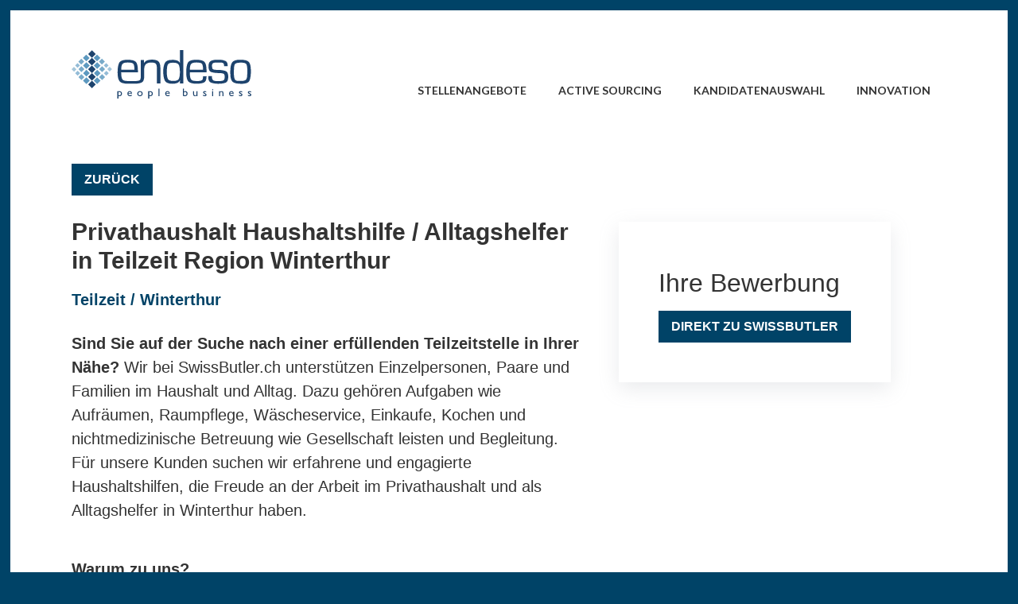

--- FILE ---
content_type: text/html; charset=UTF-8
request_url: https://endeso.ch/jobs/job-22274-nebenjob-als-haushaltshilfe-alltagshelfer-teilzeit-in-der-region-winterthur/
body_size: 13893
content:
<style>
.my-job-details {
    margin-right: 1%;
    margin-left: 1%;
    background-color: #fff;
    margin-top: -0.5%;
    display: flex;
    justify-content: center;
    align-items: center;
}

.my-job-details2 {
    width: 1100px;
    padding-top: 50px;
    padding-bottom: 24px;
}

/* Heading */
.my-job-details .my-job-details2 h1 {
    font-size: 30px;
    font-weight: 600;
}

/* Stelle ort */
.my-job-details .my-job-details2 .stelle-ort {
    font-weight: 600;
    color: #004367;
    padding-top: 34px;
    padding-bottom: 20px;
}

/* Heading */
.my-job-details2 .h3 h3 {
    font-weight: 600;
    color: #004367;
    padding-top: 36px;
    padding-bottom: 20px;
    font-size: 20px;
    max-width: 50%;
}

/* Heading */
.my-job-details2 .h3-2 h3 {
    font-weight: 600;
    color: #004367;
    padding-top: 36px;
    padding-bottom: 4px;
    font-size: 20px;
}

/* Paragraph */
.my-job-details2 .s_profil p {
    padding-top: 0px;
}

.job-t {
    padding-top: 60px;
}

/* Division */
.my-job-details2 .job-t .r1 {
    display: flex;
}

/* Ref */
.job-t .r1 .ref {
    min-width: 250px;
    max-width: 250px;
}

/* Formstyle
	 * 
	 */
/* Post Title */
#content .page-header h1 {
    display: none;
}

/* Job details1 */
.my-job-details .my-job-details1 {
    display: flex;
    width: 1100px;
}

/* Job details2 */
.my-job-details .my-job-details1 .my-job-details2 {
    max-width: 60%;
}

/* Form */
.my-job-details .my-job-details1 .form {
    position: relative;
    width: 50% !important;
    padding-left: 50px;
}

/* Form Division */
.my-job-details1 .form form {
    background-color: #ffffff;
    box-shadow: rgba(149, 157, 165, 0.2) 0px 8px 24px;
    padding-left: 20px;
    padding-right: 20px;
    padding-top: 20px;
    padding-bottom: 20px;
}

/* Input */
.formiside form input[type=text] {
    padding-left: 20px;
    padding-right: 20px;
    padding-top: 20px;
    padding-bottom: 20px;
    margin-bottom: 34px;
    border-top-left-radius: 0px;
    border-top-right-radius: 0px;
    border-bottom-left-radius: 0px;
    border-bottom-right-radius: 0px;
}

/* Input */
.formiside form input[type=email] {
    padding-left: 20px;
    padding-right: 20px;
    padding-top: 20px;
    padding-bottom: 20px;
    margin-bottom: 34px;
    border-top-left-radius: 0px;
    border-top-right-radius: 0px;
    border-bottom-left-radius: 0px;
    border-bottom-right-radius: 0px;
}

/* Input */
.formiside form input[type=file] {
    border-style: solid;
    padding-top: 20px;
    padding-bottom: 20px;
    border-width: 1px;
    padding-right: 20px;
    padding-left: 20px;
    margin-bottom: 34px;
}

.formiside form input {}

/* Form */
.my-job-details .my-job-details1 .form {
    padding-top: 50px;
}

/* Form Division */
.my-job-details1 .form form {
    position: fixed;
}

/* Form Division */
.my-job-details1 .form form {
    transform: translatex(0px) translatey(0px);
}

/* Label */
.formiside form label {
    display: block;
    font-size: 18px;
    padding-bottom: 7px;
}

/* Heading */
.t1 .h3 h3 {
    padding-bottom: 0px;
}
</style>

<!doctype html>
<html lang="de-CH">
<head>
	<meta charset="UTF-8">
	<meta name="viewport" content="width=device-width, initial-scale=1">
	<link rel="profile" href="https://gmpg.org/xfn/11">
	
	<script type="text/javascript">
	window.dataLayer = window.dataLayer || [];

	function gtag() {
		dataLayer.push(arguments);
	}

	gtag("consent", "default", {
		ad_personalization: "denied",
		ad_storage: "denied",
		ad_user_data: "denied",
		analytics_storage: "denied",
		functionality_storage: "denied",
		personalization_storage: "denied",
		security_storage: "granted",
		wait_for_update: 500,
	});
	gtag("set", "ads_data_redaction", true);
	</script>
<script type="text/javascript"
		id="Cookiebot"
		src="https://consent.cookiebot.com/uc.js"
		data-implementation="wp"
		data-cbid="62e3b0f2-2ab8-4727-8d41-2c809880d9b1"
							async	></script>
<meta name='robots' content='index, follow, max-image-preview:large, max-snippet:-1, max-video-preview:-1' />

	<!-- This site is optimized with the Yoast SEO plugin v26.8-RC7 - https://yoast.com/product/yoast-seo-wordpress/ -->
	<title>endeso</title>
	<meta property="og:locale" content="de_DE" />
	<meta property="og:type" content="website" />
	<meta property="og:site_name" content="endeso" />
	<meta property="og:image" content="https://endeso.ch/wp-content/uploads/2023/09/WhatsApp-Image-2023-09-29-at-09.37.26.jpeg" />
	<meta property="og:image:width" content="1250" />
	<meta property="og:image:height" content="357" />
	<meta property="og:image:type" content="image/jpeg" />
	<meta name="twitter:card" content="summary_large_image" />
	<script type="application/ld+json" class="yoast-schema-graph">{"@context":"https://schema.org","@graph":[{"@type":"WebSite","@id":"https://endeso.ch/#website","url":"https://endeso.ch/","name":"endeso","description":"Personalvermittlung","publisher":{"@id":"https://endeso.ch/#organization"},"potentialAction":[{"@type":"SearchAction","target":{"@type":"EntryPoint","urlTemplate":"https://endeso.ch/?s={search_term_string}"},"query-input":{"@type":"PropertyValueSpecification","valueRequired":true,"valueName":"search_term_string"}}],"inLanguage":"de-CH"},{"@type":"Organization","@id":"https://endeso.ch/#organization","name":"endeso GmbH","url":"https://endeso.ch/","logo":{"@type":"ImageObject","inLanguage":"de-CH","@id":"https://endeso.ch/#/schema/logo/image/","url":"https://endeso.ch/wp-content/uploads/2022/09/endeso-people.svg","contentUrl":"https://endeso.ch/wp-content/uploads/2022/09/endeso-people.svg","width":387,"height":104,"caption":"endeso GmbH"},"image":{"@id":"https://endeso.ch/#/schema/logo/image/"},"sameAs":["https://www.facebook.com/endeso.ch","https://www.linkedin.com/company/endeso-gmbh/"]}]}</script>
	<!-- / Yoast SEO plugin. -->


<link rel='dns-prefetch' href='//fonts.googleapis.com' />
<link rel="alternate" type="application/rss+xml" title="endeso &raquo; Feed" href="https://endeso.ch/feed/" />
<link rel="alternate" type="application/rss+xml" title="endeso &raquo; Kommentar-Feed" href="https://endeso.ch/comments/feed/" />
<style id='wp-img-auto-sizes-contain-inline-css'>
img:is([sizes=auto i],[sizes^="auto," i]){contain-intrinsic-size:3000px 1500px}
/*# sourceURL=wp-img-auto-sizes-contain-inline-css */
</style>
<link rel='stylesheet' id='dce-animations-css' href='https://endeso.ch/wp-content/plugins/dynamic-content-for-elementor/assets/css/animations.css?ver=3.3.25' media='all' />
<style id='wp-emoji-styles-inline-css'>

	img.wp-smiley, img.emoji {
		display: inline !important;
		border: none !important;
		box-shadow: none !important;
		height: 1em !important;
		width: 1em !important;
		margin: 0 0.07em !important;
		vertical-align: -0.1em !important;
		background: none !important;
		padding: 0 !important;
	}
/*# sourceURL=wp-emoji-styles-inline-css */
</style>
<link rel='stylesheet' id='wp-block-library-css' href='https://endeso.ch/wp-includes/css/dist/block-library/style.min.css?ver=6.9' media='all' />
<style id='classic-theme-styles-inline-css'>
/*! This file is auto-generated */
.wp-block-button__link{color:#fff;background-color:#32373c;border-radius:9999px;box-shadow:none;text-decoration:none;padding:calc(.667em + 2px) calc(1.333em + 2px);font-size:1.125em}.wp-block-file__button{background:#32373c;color:#fff;text-decoration:none}
/*# sourceURL=/wp-includes/css/classic-themes.min.css */
</style>
<style id='global-styles-inline-css'>
:root{--wp--preset--aspect-ratio--square: 1;--wp--preset--aspect-ratio--4-3: 4/3;--wp--preset--aspect-ratio--3-4: 3/4;--wp--preset--aspect-ratio--3-2: 3/2;--wp--preset--aspect-ratio--2-3: 2/3;--wp--preset--aspect-ratio--16-9: 16/9;--wp--preset--aspect-ratio--9-16: 9/16;--wp--preset--color--black: #000000;--wp--preset--color--cyan-bluish-gray: #abb8c3;--wp--preset--color--white: #ffffff;--wp--preset--color--pale-pink: #f78da7;--wp--preset--color--vivid-red: #cf2e2e;--wp--preset--color--luminous-vivid-orange: #ff6900;--wp--preset--color--luminous-vivid-amber: #fcb900;--wp--preset--color--light-green-cyan: #7bdcb5;--wp--preset--color--vivid-green-cyan: #00d084;--wp--preset--color--pale-cyan-blue: #8ed1fc;--wp--preset--color--vivid-cyan-blue: #0693e3;--wp--preset--color--vivid-purple: #9b51e0;--wp--preset--gradient--vivid-cyan-blue-to-vivid-purple: linear-gradient(135deg,rgb(6,147,227) 0%,rgb(155,81,224) 100%);--wp--preset--gradient--light-green-cyan-to-vivid-green-cyan: linear-gradient(135deg,rgb(122,220,180) 0%,rgb(0,208,130) 100%);--wp--preset--gradient--luminous-vivid-amber-to-luminous-vivid-orange: linear-gradient(135deg,rgb(252,185,0) 0%,rgb(255,105,0) 100%);--wp--preset--gradient--luminous-vivid-orange-to-vivid-red: linear-gradient(135deg,rgb(255,105,0) 0%,rgb(207,46,46) 100%);--wp--preset--gradient--very-light-gray-to-cyan-bluish-gray: linear-gradient(135deg,rgb(238,238,238) 0%,rgb(169,184,195) 100%);--wp--preset--gradient--cool-to-warm-spectrum: linear-gradient(135deg,rgb(74,234,220) 0%,rgb(151,120,209) 20%,rgb(207,42,186) 40%,rgb(238,44,130) 60%,rgb(251,105,98) 80%,rgb(254,248,76) 100%);--wp--preset--gradient--blush-light-purple: linear-gradient(135deg,rgb(255,206,236) 0%,rgb(152,150,240) 100%);--wp--preset--gradient--blush-bordeaux: linear-gradient(135deg,rgb(254,205,165) 0%,rgb(254,45,45) 50%,rgb(107,0,62) 100%);--wp--preset--gradient--luminous-dusk: linear-gradient(135deg,rgb(255,203,112) 0%,rgb(199,81,192) 50%,rgb(65,88,208) 100%);--wp--preset--gradient--pale-ocean: linear-gradient(135deg,rgb(255,245,203) 0%,rgb(182,227,212) 50%,rgb(51,167,181) 100%);--wp--preset--gradient--electric-grass: linear-gradient(135deg,rgb(202,248,128) 0%,rgb(113,206,126) 100%);--wp--preset--gradient--midnight: linear-gradient(135deg,rgb(2,3,129) 0%,rgb(40,116,252) 100%);--wp--preset--font-size--small: 13px;--wp--preset--font-size--medium: 20px;--wp--preset--font-size--large: 36px;--wp--preset--font-size--x-large: 42px;--wp--preset--spacing--20: 0.44rem;--wp--preset--spacing--30: 0.67rem;--wp--preset--spacing--40: 1rem;--wp--preset--spacing--50: 1.5rem;--wp--preset--spacing--60: 2.25rem;--wp--preset--spacing--70: 3.38rem;--wp--preset--spacing--80: 5.06rem;--wp--preset--shadow--natural: 6px 6px 9px rgba(0, 0, 0, 0.2);--wp--preset--shadow--deep: 12px 12px 50px rgba(0, 0, 0, 0.4);--wp--preset--shadow--sharp: 6px 6px 0px rgba(0, 0, 0, 0.2);--wp--preset--shadow--outlined: 6px 6px 0px -3px rgb(255, 255, 255), 6px 6px rgb(0, 0, 0);--wp--preset--shadow--crisp: 6px 6px 0px rgb(0, 0, 0);}:where(.is-layout-flex){gap: 0.5em;}:where(.is-layout-grid){gap: 0.5em;}body .is-layout-flex{display: flex;}.is-layout-flex{flex-wrap: wrap;align-items: center;}.is-layout-flex > :is(*, div){margin: 0;}body .is-layout-grid{display: grid;}.is-layout-grid > :is(*, div){margin: 0;}:where(.wp-block-columns.is-layout-flex){gap: 2em;}:where(.wp-block-columns.is-layout-grid){gap: 2em;}:where(.wp-block-post-template.is-layout-flex){gap: 1.25em;}:where(.wp-block-post-template.is-layout-grid){gap: 1.25em;}.has-black-color{color: var(--wp--preset--color--black) !important;}.has-cyan-bluish-gray-color{color: var(--wp--preset--color--cyan-bluish-gray) !important;}.has-white-color{color: var(--wp--preset--color--white) !important;}.has-pale-pink-color{color: var(--wp--preset--color--pale-pink) !important;}.has-vivid-red-color{color: var(--wp--preset--color--vivid-red) !important;}.has-luminous-vivid-orange-color{color: var(--wp--preset--color--luminous-vivid-orange) !important;}.has-luminous-vivid-amber-color{color: var(--wp--preset--color--luminous-vivid-amber) !important;}.has-light-green-cyan-color{color: var(--wp--preset--color--light-green-cyan) !important;}.has-vivid-green-cyan-color{color: var(--wp--preset--color--vivid-green-cyan) !important;}.has-pale-cyan-blue-color{color: var(--wp--preset--color--pale-cyan-blue) !important;}.has-vivid-cyan-blue-color{color: var(--wp--preset--color--vivid-cyan-blue) !important;}.has-vivid-purple-color{color: var(--wp--preset--color--vivid-purple) !important;}.has-black-background-color{background-color: var(--wp--preset--color--black) !important;}.has-cyan-bluish-gray-background-color{background-color: var(--wp--preset--color--cyan-bluish-gray) !important;}.has-white-background-color{background-color: var(--wp--preset--color--white) !important;}.has-pale-pink-background-color{background-color: var(--wp--preset--color--pale-pink) !important;}.has-vivid-red-background-color{background-color: var(--wp--preset--color--vivid-red) !important;}.has-luminous-vivid-orange-background-color{background-color: var(--wp--preset--color--luminous-vivid-orange) !important;}.has-luminous-vivid-amber-background-color{background-color: var(--wp--preset--color--luminous-vivid-amber) !important;}.has-light-green-cyan-background-color{background-color: var(--wp--preset--color--light-green-cyan) !important;}.has-vivid-green-cyan-background-color{background-color: var(--wp--preset--color--vivid-green-cyan) !important;}.has-pale-cyan-blue-background-color{background-color: var(--wp--preset--color--pale-cyan-blue) !important;}.has-vivid-cyan-blue-background-color{background-color: var(--wp--preset--color--vivid-cyan-blue) !important;}.has-vivid-purple-background-color{background-color: var(--wp--preset--color--vivid-purple) !important;}.has-black-border-color{border-color: var(--wp--preset--color--black) !important;}.has-cyan-bluish-gray-border-color{border-color: var(--wp--preset--color--cyan-bluish-gray) !important;}.has-white-border-color{border-color: var(--wp--preset--color--white) !important;}.has-pale-pink-border-color{border-color: var(--wp--preset--color--pale-pink) !important;}.has-vivid-red-border-color{border-color: var(--wp--preset--color--vivid-red) !important;}.has-luminous-vivid-orange-border-color{border-color: var(--wp--preset--color--luminous-vivid-orange) !important;}.has-luminous-vivid-amber-border-color{border-color: var(--wp--preset--color--luminous-vivid-amber) !important;}.has-light-green-cyan-border-color{border-color: var(--wp--preset--color--light-green-cyan) !important;}.has-vivid-green-cyan-border-color{border-color: var(--wp--preset--color--vivid-green-cyan) !important;}.has-pale-cyan-blue-border-color{border-color: var(--wp--preset--color--pale-cyan-blue) !important;}.has-vivid-cyan-blue-border-color{border-color: var(--wp--preset--color--vivid-cyan-blue) !important;}.has-vivid-purple-border-color{border-color: var(--wp--preset--color--vivid-purple) !important;}.has-vivid-cyan-blue-to-vivid-purple-gradient-background{background: var(--wp--preset--gradient--vivid-cyan-blue-to-vivid-purple) !important;}.has-light-green-cyan-to-vivid-green-cyan-gradient-background{background: var(--wp--preset--gradient--light-green-cyan-to-vivid-green-cyan) !important;}.has-luminous-vivid-amber-to-luminous-vivid-orange-gradient-background{background: var(--wp--preset--gradient--luminous-vivid-amber-to-luminous-vivid-orange) !important;}.has-luminous-vivid-orange-to-vivid-red-gradient-background{background: var(--wp--preset--gradient--luminous-vivid-orange-to-vivid-red) !important;}.has-very-light-gray-to-cyan-bluish-gray-gradient-background{background: var(--wp--preset--gradient--very-light-gray-to-cyan-bluish-gray) !important;}.has-cool-to-warm-spectrum-gradient-background{background: var(--wp--preset--gradient--cool-to-warm-spectrum) !important;}.has-blush-light-purple-gradient-background{background: var(--wp--preset--gradient--blush-light-purple) !important;}.has-blush-bordeaux-gradient-background{background: var(--wp--preset--gradient--blush-bordeaux) !important;}.has-luminous-dusk-gradient-background{background: var(--wp--preset--gradient--luminous-dusk) !important;}.has-pale-ocean-gradient-background{background: var(--wp--preset--gradient--pale-ocean) !important;}.has-electric-grass-gradient-background{background: var(--wp--preset--gradient--electric-grass) !important;}.has-midnight-gradient-background{background: var(--wp--preset--gradient--midnight) !important;}.has-small-font-size{font-size: var(--wp--preset--font-size--small) !important;}.has-medium-font-size{font-size: var(--wp--preset--font-size--medium) !important;}.has-large-font-size{font-size: var(--wp--preset--font-size--large) !important;}.has-x-large-font-size{font-size: var(--wp--preset--font-size--x-large) !important;}
:where(.wp-block-post-template.is-layout-flex){gap: 1.25em;}:where(.wp-block-post-template.is-layout-grid){gap: 1.25em;}
:where(.wp-block-term-template.is-layout-flex){gap: 1.25em;}:where(.wp-block-term-template.is-layout-grid){gap: 1.25em;}
:where(.wp-block-columns.is-layout-flex){gap: 2em;}:where(.wp-block-columns.is-layout-grid){gap: 2em;}
:root :where(.wp-block-pullquote){font-size: 1.5em;line-height: 1.6;}
/*# sourceURL=global-styles-inline-css */
</style>
<link rel='stylesheet' id='dce-style-css' href='https://endeso.ch/wp-content/plugins/dynamic-content-for-elementor/assets/css/style.min.css?ver=3.3.25' media='all' />
<link rel='stylesheet' id='dce-hidden-label-css' href='https://endeso.ch/wp-content/plugins/dynamic-content-for-elementor/assets/css/hidden-label.min.css?ver=3.3.25' media='all' />
<link rel='stylesheet' id='dce-dynamic-visibility-css' href='https://endeso.ch/wp-content/plugins/dynamic-content-for-elementor/assets/css/dynamic-visibility.min.css?ver=3.3.25' media='all' />
<link rel='stylesheet' id='dce-tooltip-css' href='https://endeso.ch/wp-content/plugins/dynamic-content-for-elementor/assets/css/tooltip.min.css?ver=3.3.25' media='all' />
<link rel='stylesheet' id='dce-pageScroll-css' href='https://endeso.ch/wp-content/plugins/dynamic-content-for-elementor/assets/css/page-scroll.min.css?ver=3.3.25' media='all' />
<link rel='stylesheet' id='dce-reveal-css' href='https://endeso.ch/wp-content/plugins/dynamic-content-for-elementor/assets/css/reveal.min.css?ver=3.3.25' media='all' />
<link rel='stylesheet' id='dce-plyr-css' href='https://endeso.ch/wp-content/plugins/dynamic-content-for-elementor/assets/node/plyr/plyr.css?ver=3.3.25' media='all' />
<link rel='stylesheet' id='hello-elementor-css' href='https://endeso.ch/wp-content/themes/hello-elementor/style.min.css?ver=2.7.1' media='all' />
<link rel='stylesheet' id='hello-elementor-theme-style-css' href='https://endeso.ch/wp-content/themes/hello-elementor/theme.min.css?ver=2.7.1' media='all' />
<link rel='stylesheet' id='elementor-frontend-css' href='https://endeso.ch/wp-content/plugins/elementor/assets/css/frontend.min.css?ver=3.34.2' media='all' />
<link rel='stylesheet' id='elementor-post-6-css' href='https://endeso.ch/wp-content/uploads/elementor/css/post-6.css?ver=1768901529' media='all' />
<link rel='stylesheet' id='widget-image-css' href='https://endeso.ch/wp-content/plugins/elementor/assets/css/widget-image.min.css?ver=3.34.2' media='all' />
<link rel='stylesheet' id='widget-nav-menu-css' href='https://endeso.ch/wp-content/plugins/elementor-pro/assets/css/widget-nav-menu.min.css?ver=3.34.1' media='all' />
<link rel='stylesheet' id='widget-divider-css' href='https://endeso.ch/wp-content/plugins/elementor/assets/css/widget-divider.min.css?ver=3.34.2' media='all' />
<link rel='stylesheet' id='elementor-icons-css' href='https://endeso.ch/wp-content/plugins/elementor/assets/lib/eicons/css/elementor-icons.min.css?ver=5.46.0' media='all' />
<link rel='stylesheet' id='dashicons-css' href='https://endeso.ch/wp-includes/css/dashicons.min.css?ver=6.9' media='all' />
<link rel='stylesheet' id='elementor-post-14-css' href='https://endeso.ch/wp-content/uploads/elementor/css/post-14.css?ver=1768901529' media='all' />
<link rel='stylesheet' id='elementor-post-69-css' href='https://endeso.ch/wp-content/uploads/elementor/css/post-69.css?ver=1768901529' media='all' />
<link rel='stylesheet' id='lato-css' href='https://fonts.googleapis.com/css2?family=lato%3Aital%2Cwght%400%2C300%3B0%2C400%3B0%2C500%3B0%2C600%3B0%2C700%3B1%2C300%3B1%2C400%3B1%2C500%3B1%2C600%3B1%2C700&#038;display=swap&#038;ver=6.9' media='all' />
<link rel='stylesheet' id='elementor-gf-lato-css' href='https://fonts.googleapis.com/css?family=Lato:100,100italic,200,200italic,300,300italic,400,400italic,500,500italic,600,600italic,700,700italic,800,800italic,900,900italic&#038;display=auto' media='all' />
<link rel='stylesheet' id='elementor-icons-shared-0-css' href='https://endeso.ch/wp-content/plugins/elementor/assets/lib/font-awesome/css/fontawesome.min.css?ver=5.15.3' media='all' />
<link rel='stylesheet' id='elementor-icons-fa-solid-css' href='https://endeso.ch/wp-content/plugins/elementor/assets/lib/font-awesome/css/solid.min.css?ver=5.15.3' media='all' />
<script src="https://endeso.ch/wp-includes/js/jquery/jquery.min.js?ver=3.7.1" id="jquery-core-js"></script>
<script src="https://endeso.ch/wp-includes/js/jquery/jquery-migrate.min.js?ver=3.4.1" id="jquery-migrate-js"></script>
<link rel="https://api.w.org/" href="https://endeso.ch/wp-json/" /><link rel="EditURI" type="application/rsd+xml" title="RSD" href="https://endeso.ch/xmlrpc.php?rsd" />
<meta name="generator" content="WordPress 6.9" />
<meta name="generator" content="Elementor 3.34.2; features: additional_custom_breakpoints; settings: css_print_method-external, google_font-enabled, font_display-auto">
			<style>
				.e-con.e-parent:nth-of-type(n+4):not(.e-lazyloaded):not(.e-no-lazyload),
				.e-con.e-parent:nth-of-type(n+4):not(.e-lazyloaded):not(.e-no-lazyload) * {
					background-image: none !important;
				}
				@media screen and (max-height: 1024px) {
					.e-con.e-parent:nth-of-type(n+3):not(.e-lazyloaded):not(.e-no-lazyload),
					.e-con.e-parent:nth-of-type(n+3):not(.e-lazyloaded):not(.e-no-lazyload) * {
						background-image: none !important;
					}
				}
				@media screen and (max-height: 640px) {
					.e-con.e-parent:nth-of-type(n+2):not(.e-lazyloaded):not(.e-no-lazyload),
					.e-con.e-parent:nth-of-type(n+2):not(.e-lazyloaded):not(.e-no-lazyload) * {
						background-image: none !important;
					}
				}
			</style>
						<meta name="theme-color" content="#004367">
			<link rel="icon" href="https://endeso.ch/wp-content/uploads/2022/09/favicon.png" sizes="32x32" />
<link rel="icon" href="https://endeso.ch/wp-content/uploads/2022/09/favicon.png" sizes="192x192" />
<link rel="apple-touch-icon" href="https://endeso.ch/wp-content/uploads/2022/09/favicon.png" />
<meta name="msapplication-TileImage" content="https://endeso.ch/wp-content/uploads/2022/09/favicon.png" />
<style id="yellow-pencil">
/*
	The following CSS codes are created by the YellowPencil plugin.
	https://yellowpencil.waspthemes.com/
*/
#content .page-header h1{display:none;}.elementor-widget-dce-rawphp .pagination a{padding-right:10px;}.my-job-details1 .form .Button{position:fixed;background-color:#ffffff;-webkit-box-shadow: rgba(149, 157, 165, 0.2) 0px 8px 24px;box-shadow: rgba(149, 157, 165, 0.2) 0px 8px 24px;padding-left:50px;padding-right:50px;padding-top:50px;padding-bottom:50px;}.elementor-location-header .elementor-nav-menu--dropdown-tablet .elementor-widget-container{-ms-flex-line-pack:center;align-content:center;-webkit-box-pack:center;-ms-flex-pack:center;justify-content:center;}.page-content .elementor h1:nth-child(2){font-weight:300;}.page-content .elementor h1{font-size:36px;}#fachbereich{-moz-appearance: none;appearance: none;height:75px;border-top-left-radius:0px;border-top-right-radius:0px;border-bottom-left-radius:0px;border-bottom-right-radius:0px;width:245px;font-family:'lato';background-color:#ffffff !important;padding-right: 40px;background-image: url('http://endeso.ch/wp-content/uploads/2023/08/br_down.png');background-repeat: no-repeat;background-position: right center;background-size: auto;background-position: right 10px center;}#suchbegriff{height:75px;border-top-left-radius:0px;border-top-right-radius:0px;border-bottom-left-radius:0px;border-bottom-right-radius:0px;width: 100% !important;font-family:'Lato', sans-serif;background-color:#ffffff !important;}#region{-moz-appearance: none;appearance: none;height:75px;border-top-left-radius:0px;border-top-right-radius:0px;border-bottom-left-radius:0px;border-bottom-right-radius:0px;width:245px;font-family:'lato';background-color:#ffffff !important;padding-right: 40px;background-image: url('http://endeso.ch/wp-content/uploads/2023/08/br_down.png');background-repeat: no-repeat;background-position: right center;background-size: auto;background-position: right 10px center;}.form-filter form input{width:245px;height:75px;}.no-results-message{padding-top: 33px !important;}.my-job-details1 .form form{z-index:1000;}.my-job-details2 .t1 button{margin-bottom:20px;padding-top:8px;margin-top:0px;}.my-job-details .my-job-details1{-webkit-transform:translatex(0px) translatey(0px);-ms-transform:translatex(0px) translatey(0px);transform:translatex(0px) translatey(0px);}.my-job-details .my-job-details1 .my-job-details2{padding-top:65px;max-width:58%;}.my-job-details .my-job-details1 .form{padding-top:138px;width:500px !important;}.formiside form label{font-size:15px;}.s_3div p{text-align:left;}.t1 .text p{text-align:left;}.s_profil ul li{text-align:left;}.formiside form input[type=text]{margin-bottom:20px;}.formiside form input[type=email]{margin-bottom:20px;}.t1 .s_profil ul{padding-left:18px;line-height:1em;}.b-box .t-box{background-color:#ffffff;width:98%;display:-webkit-box;display:-webkit-flex;display:-ms-flexbox;display:flex;-webkit-box-pack:center;-ms-flex-pack:center;justify-content:center;}.b-box{text-align:left;display:-webkit-box;display:-webkit-flex;display:-ms-flexbox;display:flex;-webkit-box-align:normal;-ms-flex-align:normal;align-items:normal;-webkit-box-pack:center;-ms-flex-pack:center;justify-content:center;}.b-box .t-box .t-box2{width:1120px;border-top-style:solid;border-top-color:#bdc3c7;border-top-width:1px;}.t-box .t-box2 p{font-size:13px;padding-top:26px;padding-bottom:50px;}.my-job-details .my-job-details1 .my-job-details2 .t1 .h3 h3{width:100% !important;}.t1 .s_profil p{text-align:left;}.t1 p b{font-weight:600;}.my-job-details2 .t1 .stelle-ort{padding-bottom:10px;padding-top:0px;}.my-job-details2 .t1 .s_profil2{text-align:justify;}.t1 .s_profil2 p{text-align:left;}.t1 .s_profil2 ul{padding-left:16px;}.s_profil2 li p{line-height:1.5em;}.s_profil li p{line-height:1.5em;}#stellen_art{-moz-appearance: none;appearance: none;height:75px;border-top-left-radius:0px;border-top-right-radius:0px;border-bottom-left-radius:0px;border-bottom-right-radius:0px;width:245px;font-family:'lato';background-color:#ffffff !important;padding-right: 40px;background-image: url('http://endeso.ch/wp-content/uploads/2023/08/br_down.png');background-repeat: no-repeat;background-position: right center;background-size: auto;background-position: right 10px center;}.elementor-widget-dce-rawphp .form-filter form{display:-webkit-box !important;display:-webkit-flex !important;display:-ms-flexbox !important;display:flex !important;-ms-flex-wrap:wrap;flex-wrap:wrap;-ms-flex-line-pack:space-between;align-content:space-between;-webkit-box-pack:space-between;-ms-flex-pack:space-between;justify-content:space-between;}#content .page-content .elementor .elementor-element .elementor-element .e-con-inner .elementor-widget-dce-rawphp .elementor-widget-container .form-filter form .filter-block1{width:100% !important;}.form-filter form .filter-block1{min-width:100%;padding-bottom:20px;}.elementor-widget-dce-rawphp .form-filter{-ms-flex-wrap:wrap;flex-wrap:wrap;display:-ms-grid !important;display:grid !important;}#content .page-content .elementor .elementor-element .elementor-element .e-con-inner .elementor-widget-dce-rawphp .elementor-widget-container .form-filter{-ms-grid-columns:auto 1fr !important;grid-template-columns:auto 1fr !important;}@media (max-width:1039px){.my-job-details .my-job-details1{display:block;}.my-job-details .my-job-details1 .my-job-details2{width:100% !important;max-width:100%;padding-right:10px;padding-left:10px;}.my-job-details1 .form form{position:relative;}.my-job-details .my-job-details1 .form{padding-top:25px;width:100% !important;padding-right:50px;}}@media (max-width:767px){.my-job-details .my-job-details1{display:-webkit-box;display:-webkit-flex;display:-ms-flexbox;display:flex;-webkit-transform:translatex(0px) translatey(0px);-ms-transform:translatex(0px) translatey(0px);transform:translatex(0px) translatey(0px);-ms-flex-wrap:wrap;flex-wrap:wrap;width:auto !important;}.my-job-details .my-job-details1 .form{width:100% !important;height:auto !important;position:static;padding-left:10px;padding-right:10px;padding-top:30px;-webkit-transform:translatex(0px) translatey(0px);-ms-transform:translatex(0px) translatey(0px);transform:translatex(0px) translatey(0px);display:block;}.my-job-details .my-job-details1 .my-job-details2{width:auto !important;max-width:100%;padding-right:10px;padding-left:10px;height:auto !important;}.my-job-details1 .form .formiside{position:static;}.my-job-details .my-job-details1 .form .formiside{width:100% !important;}.my-job-details1 .form form{position:static;}.my-job-details .my-job-details1 .form .formiside form{width:auto !important;}.elementor-location-footer > .elementor-element{-webkit-transform:translatex(0px) translatey(0px);-ms-transform:translatex(0px) translatey(0px);transform:translatex(0px) translatey(0px);}.my-job-details1 .form .Button{position:static;padding-top:50px;margin-left:0px;margin-right:0px;margin-bottom:80px;}#content{overflow: hidden;text-overflow: ellipsis;}.page-content h1 span{font-size:28px;}.page-content .elementor .elementor-element > .elementor-element > .e-con-inner > .elementor-element > .e-con-inner > .elementor-widget-text-editor .elementor-widget-container p{font-size:16px;}.page-content .elementor h1{line-height:24.3px;}.elementor-location-footer .elementor-element .line1{padding-bottom:20px;}.page-content .elementor-nav-menu--main .elementor-item{margin-left:10px !important;margin-right:10px !important;font-size:16px !important;}.page-content .elementor-nav-menu--main ul{-webkit-box-pack:normal;-ms-flex-pack:normal;justify-content:normal;}.my-job-details .my-job-details1 .my-job-details2 .t1 .h3 h3{width:100% !important;}.t-box .t-box2 p{padding-right:10px;padding-left:10px;}.form-filter form .filter-block{width:50%;}.elementor-widget-dce-rawphp .form-filter form{-ms-flex-wrap:wrap;flex-wrap:wrap;-webkit-transform:translatex(0px) translatey(0px);-ms-transform:translatex(0px) translatey(0px);transform:translatex(0px) translatey(0px);}}@media (max-width:575px){.my-job-details .my-job-details1{width:100% !important;}.my-job-details .my-job-details1 .my-job-details2 .t1 .h3{width:100% !important;}.my-job-details .my-job-details1 .my-job-details2 .t1 .h3 h3{width:100% !important;}.t1 .h3 h3{max-width:100%;}.form-filter form .filter-block{width:100%;padding-bottom:10px;}#region{margin-bottom:0px !important;}#stellen_art{width:100%;margin-bottom:20px;}}@media (max-width:479px){.job-t .r1 .ref{min-width:180px;}.my-job-details .my-job-details1 .form .formiside form input[type=file]{width:100% !important;}#content .page-content .elementor .elementor-element .elementor-element .e-con-inner .elementor-widget-dce-rawphp{width:100% !important;}}
</style></head>
<body class="blog wp-custom-logo wp-theme-hello-elementor non-logged-in elementor-default elementor-kit-6">


<a class="skip-link screen-reader-text" href="#content">Skip to content</a>

		<header data-elementor-type="header" data-elementor-id="14" class="elementor elementor-14 elementor-location-header" data-elementor-post-type="elementor_library">
			<div data-dce-background-color="#FFFFFF" class="elementor-element elementor-element-fd4919a e-con-full e-flex e-con e-parent" data-id="fd4919a" data-element_type="container" data-settings="{&quot;background_background&quot;:&quot;classic&quot;}">
		<div class="elementor-element elementor-element-96db1fb e-flex e-con-boxed e-con e-child" data-id="96db1fb" data-element_type="container">
					<div class="e-con-inner">
		<div class="elementor-element elementor-element-592a771 e-con-full e-flex e-con e-child" data-id="592a771" data-element_type="container">
				<div class="elementor-element elementor-element-1a7c6cb elementor-widget elementor-widget-theme-site-logo elementor-widget-image" data-id="1a7c6cb" data-element_type="widget" data-widget_type="theme-site-logo.default">
				<div class="elementor-widget-container">
											<a href="https://endeso.ch">
			<img width="387" height="104" src="https://endeso.ch/wp-content/uploads/2022/09/endeso-people.svg" class="attachment-full size-full wp-image-114" alt="" />				</a>
											</div>
				</div>
				</div>
		<div class="elementor-element elementor-element-0b70e05 e-flex e-con-boxed e-con e-child" data-id="0b70e05" data-element_type="container">
					<div class="e-con-inner">
				<div class="elementor-element elementor-element-367d68e elementor-nav-menu__align-end elementor-nav-menu--stretch elementor-nav-menu--dropdown-tablet elementor-nav-menu__text-align-aside elementor-nav-menu--toggle elementor-nav-menu--burger elementor-widget elementor-widget-nav-menu" data-id="367d68e" data-element_type="widget" data-settings="{&quot;full_width&quot;:&quot;stretch&quot;,&quot;layout&quot;:&quot;horizontal&quot;,&quot;submenu_icon&quot;:{&quot;value&quot;:&quot;&lt;i class=\&quot;fas fa-caret-down\&quot; aria-hidden=\&quot;true\&quot;&gt;&lt;\/i&gt;&quot;,&quot;library&quot;:&quot;fa-solid&quot;},&quot;toggle&quot;:&quot;burger&quot;}" data-widget_type="nav-menu.default">
				<div class="elementor-widget-container">
								<nav aria-label="Menu" class="elementor-nav-menu--main elementor-nav-menu__container elementor-nav-menu--layout-horizontal e--pointer-none">
				<ul id="menu-1-367d68e" class="elementor-nav-menu"><li class="menu-item menu-item-type-custom menu-item-object-custom menu-item-33"><a href="/stellenangebote" class="elementor-item">Stellenangebote</a></li>
<li class="menu-item menu-item-type-post_type menu-item-object-page menu-item-644"><a href="https://endeso.ch/active-sourcing/" class="elementor-item">Active Sourcing</a></li>
<li class="menu-item menu-item-type-post_type menu-item-object-page menu-item-646"><a href="https://endeso.ch/candidate-selection/" class="elementor-item">Kandidatenauswahl</a></li>
<li class="menu-item menu-item-type-post_type menu-item-object-page menu-item-645"><a href="https://endeso.ch/innovation/" class="elementor-item">Innovation</a></li>
</ul>			</nav>
					<div class="elementor-menu-toggle" role="button" tabindex="0" aria-label="Menu Toggle" aria-expanded="false">
			<i aria-hidden="true" role="presentation" class="elementor-menu-toggle__icon--open eicon-menu-bar"></i><i aria-hidden="true" role="presentation" class="elementor-menu-toggle__icon--close eicon-close"></i>		</div>
					<nav class="elementor-nav-menu--dropdown elementor-nav-menu__container" aria-hidden="true">
				<ul id="menu-2-367d68e" class="elementor-nav-menu"><li class="menu-item menu-item-type-custom menu-item-object-custom menu-item-33"><a href="/stellenangebote" class="elementor-item" tabindex="-1">Stellenangebote</a></li>
<li class="menu-item menu-item-type-post_type menu-item-object-page menu-item-644"><a href="https://endeso.ch/active-sourcing/" class="elementor-item" tabindex="-1">Active Sourcing</a></li>
<li class="menu-item menu-item-type-post_type menu-item-object-page menu-item-646"><a href="https://endeso.ch/candidate-selection/" class="elementor-item" tabindex="-1">Kandidatenauswahl</a></li>
<li class="menu-item menu-item-type-post_type menu-item-object-page menu-item-645"><a href="https://endeso.ch/innovation/" class="elementor-item" tabindex="-1">Innovation</a></li>
</ul>			</nav>
						</div>
				</div>
					</div>
				</div>
					</div>
				</div>
				</div>
				</header>
		<title>Privathaushalt Haushaltshilfe / Alltagshelfer in Teilzeit Region Winterthur</title><meta property="og:title" content="Privathaushalt Haushaltshilfe / Alltagshelfer in Teilzeit Region Winterthur" /><meta property="og:description" content="&lt;p&gt;&lt;b&gt;Sind Sie auf der Suche nach einer erf&amp;uuml;llenden Teilzeitstelle in Ihrer N&amp;auml;he?&lt;/b&gt; Wir bei SwissButler.ch unterst&amp;uuml;tzen Einzelpersonen, Paare und Familien im Haushalt und Alltag. Dazu geh&amp;ouml;ren Aufgaben wie Aufr&amp;auml;umen, Raumpflege, W&amp;auml;scheservice, Einkaufe, Kochen und nichtmedizinische Betreuung wie Gesellschaft leisten und Begleitung. F&amp;uuml;r unsere Kunden suchen wir erfahrene und engagierte Haushaltshilfen, die Freude an der Arbeit im Privathaushalt und als Alltagshelfer in Winterthur haben.&lt;/p&gt;&lt;br&gt;&lt;b&gt;Warum zu uns?&lt;/b&gt;&lt;br&gt;
&lt;ul&gt;
	&lt;li&gt; &lt;b&gt;Flexibilit&amp;auml;t und Wertsch&amp;auml;tzung: &lt;/b&gt; Gestalten Sie Ihre Arbeitszeiten nach Ihren Bed&amp;uuml;rfnissen und stehen Sie regelm&amp;auml;ssig denselben Kunden zur Seite.&lt;/li&gt;
	&lt;li&gt; &lt;b&gt;Abwechslungsreiche Aufgaben: &lt;/b&gt; Unterst&amp;uuml;tzen Sie Familien- und Singlehaushalte in Winterthur und Umgebung bei Aufgaben wie Aufr&amp;auml;umen, Raumpflege, W&amp;auml;sche waschen und b&amp;uuml;geln, Einkaufen, Kochen und Betreuung von Personen und Haustieren.&lt;/li&gt;
    &lt;li&gt; &lt;b&gt;Verl&amp;auml;ssliche Verg&amp;uuml;tung: &lt;/b&gt; Verdienen Sie zwischen CHF 24.70 und CHF 28.00 pro Stunde und profitieren Sie von Spesenzahlungen.&lt;/li&gt;
    &lt;li&gt; &lt;b&gt;Freude und Erf&amp;uuml;llung: &lt;/b&gt; Nutzen Sie Ihre Erfahrung und F&amp;auml;higkeiten f&amp;uuml;r Aufgaben im Privathaushalt, die Ihnen besonders liegen und Spass machen.&lt;/li&gt;&lt;ul&gt;" /><meta property="og:image" content="http://wp.endeso.ch/wp-content/uploads/2022/09/enprivatjet.png" /><div class="my-job-details"><div class="my-job-details1"><div class="my-job-details2"><div class="t1"><button onclick="goBack()">Zurück</button><script>
function goBack() {
  window.history.back();
}
</script><h1>Privathaushalt Haushaltshilfe / Alltagshelfer in Teilzeit Region Winterthur</h1><div class="stelle-ort">Teilzeit / Winterthur</div><div class="s_profil2"><p><p><b>Sind Sie auf der Suche nach einer erf&uuml;llenden Teilzeitstelle in Ihrer N&auml;he?</b> Wir bei SwissButler.ch unterst&uuml;tzen Einzelpersonen, Paare und Familien im Haushalt und Alltag. Dazu geh&ouml;ren Aufgaben wie Aufr&auml;umen, Raumpflege, W&auml;scheservice, Einkaufe, Kochen und nichtmedizinische Betreuung wie Gesellschaft leisten und Begleitung. F&uuml;r unsere Kunden suchen wir erfahrene und engagierte Haushaltshilfen, die Freude an der Arbeit im Privathaushalt und als Alltagshelfer in Winterthur haben.</p><br><b>Warum zu uns?</b><br></p><p><ul></p><p>	<li> <b>Flexibilit&auml;t und Wertsch&auml;tzung: </b> Gestalten Sie Ihre Arbeitszeiten nach Ihren Bed&uuml;rfnissen und stehen Sie regelm&auml;ssig denselben Kunden zur Seite.</li></p><p>	<li> <b>Abwechslungsreiche Aufgaben: </b> Unterst&uuml;tzen Sie Familien- und Singlehaushalte in Winterthur und Umgebung bei Aufgaben wie Aufr&auml;umen, Raumpflege, W&auml;sche waschen und b&uuml;geln, Einkaufen, Kochen und Betreuung von Personen und Haustieren.</li></p><p>    <li> <b>Verl&auml;ssliche Verg&uuml;tung: </b> Verdienen Sie zwischen CHF 24.70 und CHF 28.00 pro Stunde und profitieren Sie von Spesenzahlungen.</li></p><p>    <li> <b>Freude und Erf&uuml;llung: </b> Nutzen Sie Ihre Erfahrung und F&auml;higkeiten f&uuml;r Aufgaben im Privathaushalt, die Ihnen besonders liegen und Spass machen.</li><ul></p></div><div class="h3"><h3>Was Sie mitbringen sollten:</h3></div><div class="s_profil"><p><ul></p><p><li>berufliche Erfahrung im Privathaushalt von Vorteil</li></p><p><li>Freude an der Arbeit mit Menschen</li></p><p><li>Zuverl&auml;ssigkeit und Engagement setzen wir voraus</li></p><p><li>Wohnort in oder nahe (30 Minuten mit dem Auto / &Ouml;V) der Region Winterthur</li></p><p><li> Gute bis sehr gute Deutschkenntnisse</li></p><p></ul><br></p><p>Verwandte Themen zu diesem Stelleninserat: Reinigung, Haushalt, Privathaushalt, Hauswirtschaft, Reinigungskraft, Raumpflege, Reinigung Mitarbeiterin, Nebenjob, Minijob, Betreuung.</p></div><div class="h3-2"><h3>Haben wir Ihr Interesse geweckt?</h3></div><div class="text"><p>Bewerben Sie sich online und erfahren Sie mehr über die oben aufgeführte Vakanz. Wir offerieren Ihnen auch gerne weitere interessante Stellen/Projekte, welche wir nicht online publizieren.*</p></div><div class="job-t"><div class="r1"><div class="ref">Ref.-Nummer:</div><div class="ref">22274</div></div><div class="r1"><div class="ref">Stellenart:</div><div class="ref">Teilzeit </div></div><div class="r1"><div class="ref">Pensum:</div><div class="ref">20% bis 60%</div></div><div class="r1"><div class="ref">Stellenort:</div><div class="ref">Winterthur</div></div><div class="r1"><div class="ref">Status:</div><div class="ref">published</div></div></div><script type="application/ld+json">

{
    "@context": "https://schema.org/",
    "@type": "JobPosting",
    "title": "Privathaushalt Haushaltshilfe / Alltagshelfer in Teilzeit Region Winterthur",
    "description": "&lt;p&gt;&lt;b&gt;Sind Sie auf der Suche nach einer erf&amp;uuml;llenden Teilzeitstelle in Ihrer N&amp;auml;he?&lt;/b&gt; Wir bei SwissButler.ch unterst&amp;uuml;tzen Einzelpersonen, Paare und Familien im Haushalt und Alltag. Dazu geh&amp;ouml;ren Aufgaben wie Aufr&amp;auml;umen, Raumpflege, W&amp;auml;scheservice, Einkaufe, Kochen und nichtmedizinische Betreuung wie Gesellschaft leisten und Begleitung. F&amp;uuml;r unsere Kunden suchen wir erfahrene und engagierte Haushaltshilfen, die Freude an der Arbeit im Privathaushalt und als Alltagshelfer in Winterthur haben.&lt;/p&gt;&lt;br&gt;&lt;b&gt;Warum zu uns?&lt;/b&gt;&lt;br&gt;
&lt;ul&gt;
	&lt;li&gt; &lt;b&gt;Flexibilit&amp;auml;t und Wertsch&amp;auml;tzung: &lt;/b&gt; Gestalten Sie Ihre Arbeitszeiten nach Ihren Bed&amp;uuml;rfnissen und stehen Sie regelm&amp;auml;ssig denselben Kunden zur Seite.&lt;/li&gt;
	&lt;li&gt; &lt;b&gt;Abwechslungsreiche Aufgaben: &lt;/b&gt; Unterst&amp;uuml;tzen Sie Familien- und Singlehaushalte in Winterthur und Umgebung bei Aufgaben wie Aufr&amp;auml;umen, Raumpflege, W&amp;auml;sche waschen und b&amp;uuml;geln, Einkaufen, Kochen und Betreuung von Personen und Haustieren.&lt;/li&gt;
    &lt;li&gt; &lt;b&gt;Verl&amp;auml;ssliche Verg&amp;uuml;tung: &lt;/b&gt; Verdienen Sie zwischen CHF 24.70 und CHF 28.00 pro Stunde und profitieren Sie von Spesenzahlungen.&lt;/li&gt;
    &lt;li&gt; &lt;b&gt;Freude und Erf&amp;uuml;llung: &lt;/b&gt; Nutzen Sie Ihre Erfahrung und F&amp;auml;higkeiten f&amp;uuml;r Aufgaben im Privathaushalt, die Ihnen besonders liegen und Spass machen.&lt;/li&gt;&lt;ul&gt;",
    "datePosted": "2026-02-01",
    "employmentType": "OTHER",
    "hiringOrganization": {
        "@type": "Organization",
        "name": "endeso GmbH"
    },
    "jobLocation": {
        "@type": "Place",
        "address": {
            "@type": "PostalAddress",
            "addressLocality": "Winterthur",
            "addressCountry": "CH"
        }
    }
}
</script></div><div class="t2"><div class="form"><div class="test"></div></div></div></div><div class="form"><div class="formiside"><div class="Button"><h2>Ihre Bewerbung</h2><a href="https://swissbutler.ch/bewerbung/?utm_source=endeso_web" target="_blank"><button>Direkt zu SwissButler</button></a></div></div></div></div></div><div class="b-box"><div class="t-box"><div class="t-box2"><p>Mit unserem Projekt SwissButler bieten wir vielen Teilzeitarbeitenden die Möglichkeit, flexibel einer Beschäftigung nachzugehen. Infos gibt es unter: <a href="https://swissbutler.ch" target="_blank">swissbutler.ch</a></p></div></div></div></div>		<footer data-elementor-type="footer" data-elementor-id="69" class="elementor elementor-69 elementor-location-footer" data-elementor-post-type="elementor_library">
			<div class="elementor-element elementor-element-7156ac3 e-con-full e-flex e-con e-parent" data-id="7156ac3" data-element_type="container">
		<div class="elementor-element elementor-element-6474d01 e-flex e-con-boxed e-con e-child" data-id="6474d01" data-element_type="container">
					<div class="e-con-inner">
		<div class="elementor-element elementor-element-8c02d0a e-con-full e-flex e-con e-child" data-id="8c02d0a" data-element_type="container">
				<div data-dce-text-color="#FFFFFF" class="elementor-element elementor-element-fa05637 elementor-widget elementor-widget-text-editor" data-id="fa05637" data-element_type="widget" data-widget_type="text-editor.default">
				<div class="elementor-widget-container">
									<p>endeso GmbH<br />Zürcherstrasse 353b<br />8500 Frauenfeld</p>								</div>
				</div>
				</div>
		<div class="elementor-element elementor-element-f327c38 e-con-full e-flex e-con e-child" data-id="f327c38" data-element_type="container">
				<div data-dce-text-color="#FFFFFF" class="elementor-element elementor-element-2338d28 elementor-widget elementor-widget-text-editor" data-id="2338d28" data-element_type="widget" data-widget_type="text-editor.default">
				<div class="elementor-widget-container">
									<p><br />Europaallee 41<br />8004 Zürich</p>								</div>
				</div>
				</div>
		<div class="elementor-element elementor-element-bfa2030 e-flex e-con-boxed e-con e-child" data-id="bfa2030" data-element_type="container">
					<div class="e-con-inner">
				<div data-dce-text-color="#FFFFFF" class="elementor-element elementor-element-c75bad2 elementor-widget elementor-widget-text-editor" data-id="c75bad2" data-element_type="widget" data-widget_type="text-editor.default">
				<div class="elementor-widget-container">
									<p><span style="color: #ffffff;"><a style="color: #ffffff;" href="/impressum">Impressum</a></span></p><p><span style="color: #ffffff;"><a style="color: #ffffff;" href="/ueber-uns">Über uns</a></span></p><p><span style="color: #ffffff;"><a style="color: #ffffff;" href="/kontakt">Kontakt</a></span></p>								</div>
				</div>
					</div>
				</div>
					</div>
				</div>
		<div class="elementor-element elementor-element-aa45ca9 e-flex e-con-boxed e-con e-child" data-id="aa45ca9" data-element_type="container">
					<div class="e-con-inner">
		<div class="elementor-element elementor-element-8880a20 e-flex e-con-boxed e-con e-child" data-id="8880a20" data-element_type="container">
					<div class="e-con-inner">
				<div class="elementor-element elementor-element-e57b311 elementor-widget-divider--view-line elementor-widget elementor-widget-divider" data-id="e57b311" data-element_type="widget" data-widget_type="divider.default">
				<div class="elementor-widget-container">
							<div class="elementor-divider">
			<span class="elementor-divider-separator">
						</span>
		</div>
						</div>
				</div>
				<div data-dce-text-color="#FFFFFF" class="elementor-element elementor-element-daae729 elementor-widget elementor-widget-text-editor" data-id="daae729" data-element_type="widget" data-widget_type="text-editor.default">
				<div class="elementor-widget-container">
									<div>© copyright 2008 &#8211; 2026 | endeso GmbH &#8211; people business</div>
<p><a style="color: #ffffff;" href="/active-sourcing/">Active Sourcing </a> | Kandidatenauswahl |&nbsp;<a style="color: #ffffff;" href="/innovation/">Innovation</a> <a style="color: #ffffff;" href="/directsearch">| Direct Search</a> |&nbsp;<a style="color: #ffffff;" href="/headhunting">Headhunting</a>&nbsp; |&nbsp;<a style="color: #ffffff;" href="/personalvermittlung">Personalvermittlung</a> |<a style="color: #ffffff;" href="/it-experten">&nbsp;IT-Experten</a> &nbsp;|&nbsp;<a style="color: #ffffff;" href="/swissbutler">s</a>wissbutler | swissbutler-<a style="color: #ffffff;" href="https://swissbutler.ch/franchisepartner/">Franchising</a> |&nbsp;<a style="color: #ffffff;" href="/arbeiten-bei-endeso">arbeiten bei endeso</a></p>								</div>
				</div>
					</div>
				</div>
					</div>
				</div>
				</div>
				</footer>
		
<script type="speculationrules">
{"prefetch":[{"source":"document","where":{"and":[{"href_matches":"/*"},{"not":{"href_matches":["/wp-*.php","/wp-admin/*","/wp-content/uploads/*","/wp-content/*","/wp-content/plugins/*","/wp-content/themes/hello-elementor/*","/*\\?(.+)"]}},{"not":{"selector_matches":"a[rel~=\"nofollow\"]"}},{"not":{"selector_matches":".no-prefetch, .no-prefetch a"}}]},"eagerness":"conservative"}]}
</script>
			<script>
				const lazyloadRunObserver = () => {
					const lazyloadBackgrounds = document.querySelectorAll( `.e-con.e-parent:not(.e-lazyloaded)` );
					const lazyloadBackgroundObserver = new IntersectionObserver( ( entries ) => {
						entries.forEach( ( entry ) => {
							if ( entry.isIntersecting ) {
								let lazyloadBackground = entry.target;
								if( lazyloadBackground ) {
									lazyloadBackground.classList.add( 'e-lazyloaded' );
								}
								lazyloadBackgroundObserver.unobserve( entry.target );
							}
						});
					}, { rootMargin: '200px 0px 200px 0px' } );
					lazyloadBackgrounds.forEach( ( lazyloadBackground ) => {
						lazyloadBackgroundObserver.observe( lazyloadBackground );
					} );
				};
				const events = [
					'DOMContentLoaded',
					'elementor/lazyload/observe',
				];
				events.forEach( ( event ) => {
					document.addEventListener( event, lazyloadRunObserver );
				} );
			</script>
			<script src="https://endeso.ch/wp-includes/js/imagesloaded.min.js?ver=5.0.0" id="imagesloaded-js"></script>
<script src="https://endeso.ch/wp-content/plugins/dynamic-content-for-elementor/assets/js/fix-background-loop.min.js?ver=3.3.25" id="dce-fix-background-loop-js"></script>
<script src="https://endeso.ch/wp-content/plugins/dynamic-content-for-elementor/assets/js/settings.min.js?ver=3.3.25" id="dce-settings-js"></script>
<script id="dce-js-field-js-extra">
var jsFieldLocale = {"syntaxError":"Your JS Field code contains errors, check the browser console!","returnError":"Your JS Field code should return a function."};
//# sourceURL=dce-js-field-js-extra
</script>
<script src="https://endeso.ch/wp-content/plugins/dynamic-content-for-elementor/assets/js/js-field.min.js?ver=3.3.25" id="dce-js-field-js"></script>
<script id="dce-amount-field-js-extra">
var amountFieldLocale = {"syntaxError":"Your formula in Amount Field contains errors. Check the field and correct the errors. You can find the errors in the console of your browser"};
//# sourceURL=dce-amount-field-js-extra
</script>
<script src="https://endeso.ch/wp-content/plugins/dynamic-content-for-elementor/assets/js/amount-field.min.js?ver=3.3.25" id="dce-amount-field-js"></script>
<script src="https://endeso.ch/wp-content/plugins/dynamic-content-for-elementor/assets/js/range.min.js?ver=3.3.25" id="dce-range-js"></script>
<script src="https://endeso.ch/wp-content/plugins/dynamic-content-for-elementor/assets/node/mustache/mustache.min.js?ver=3.3.25" id="dce-mustache-js-js"></script>
<script src="https://endeso.ch/wp-content/plugins/dynamic-content-for-elementor/assets/js/live-html.min.js?ver=3.3.25" id="dce-live-html-js"></script>
<script src="https://js.stripe.com/v3" id="dce-stripe-js-js"></script>
<script src="https://endeso.ch/wp-content/plugins/dynamic-content-for-elementor/assets/js/stripe.min.js?ver=3.3.25" id="dce-stripe-js"></script>
<script src="https://endeso.ch/wp-content/plugins/dynamic-content-for-elementor/assets/js/dynamic-select.min.js?ver=3.3.25" id="dce-dynamic-select-js"></script>
<script src="https://endeso.ch/wp-content/plugins/dynamic-content-for-elementor/assets/js/hidden-label.min.js?ver=3.3.25" id="dce-hidden-label-js"></script>
<script src="https://endeso.ch/wp-content/plugins/dynamic-content-for-elementor/assets/js/rellax.min.js?ver=3.3.25" id="dce-rellax-js"></script>
<script src="https://endeso.ch/wp-content/plugins/dynamic-content-for-elementor/assets/js/reveal.min.js?ver=3.3.25" id="dce-reveal-js"></script>
<script src="https://endeso.ch/wp-content/plugins/dynamic-content-for-elementor/assets/js/scrolling.min.js?ver=3.3.25" id="dce-scrolling-js"></script>
<script src="https://endeso.ch/wp-content/plugins/dynamic-content-for-elementor/assets/node/plyr/plyr.polyfilled.min.js?ver=3.3.25" id="dce-plyr-js-js"></script>
<script src="https://endeso.ch/wp-content/plugins/dynamic-content-for-elementor/assets/js/advanced-video.min.js?ver=3.3.25" id="dce-advanced-video-js"></script>
<script src="https://endeso.ch/wp-content/plugins/dynamic-content-for-elementor/assets/js/signature.min.js?ver=3.3.25" id="dce-signature-js"></script>
<script src="https://endeso.ch/wp-content/plugins/dynamic-content-for-elementor/assets/js/tooltip.min.js?ver=3.3.25" id="dce-tooltip-js"></script>
<script src="https://endeso.ch/wp-content/plugins/dynamic-content-for-elementor/assets/js/inline-align-form.min.js?ver=3.3.25" id="dce-inline-align-js"></script>
<script src="https://endeso.ch/wp-content/plugins/dynamic-content-for-elementor/assets/node/velocity-animate/velocity.min.js?ver=3.3.25" id="dce-velocity-js"></script>
<script src="https://endeso.ch/wp-content/plugins/dynamic-content-for-elementor/assets/node/jquery.easing/jquery-easing.min.js?ver=3.3.25" id="jquery-easing-js"></script>
<script src="https://endeso.ch/wp-content/plugins/dynamic-content-for-elementor/assets/node/animejs/anime.min.js?ver=3.3.25" id="dce-anime-lib-js"></script>
<script src="https://endeso.ch/wp-content/plugins/dynamic-content-for-elementor/assets/node/signature_pad/signature_pad.umd.min.js?ver=3.3.25" id="dce-signature-lib-js"></script>
<script src="https://endeso.ch/wp-content/plugins/dynamic-content-for-elementor/assets/node/rellax/rellax.min.js?ver=3.3.25" id="dce-rellaxjs-lib-js"></script>
<script src="https://endeso.ch/wp-content/plugins/dynamic-content-for-elementor/assets/node/revealfx/revealFx.js?ver=3.3.25" id="dce-revealFx-js"></script>
<script src="https://endeso.ch/wp-content/plugins/dynamic-content-for-elementor/assets/node/jquery-scrollify/jquery.scrollify.js?ver=3.3.25" id="dce-scrollify-js"></script>
<script src="https://endeso.ch/wp-content/plugins/dynamic-content-for-elementor/assets/node/jquery-inertia-scroll/jquery-inertiaScroll.js?ver=3.3.25" id="dce-inertia-scroll-js"></script>
<script src="https://endeso.ch/wp-content/plugins/dynamic-content-for-elementor/assets/node/lax.js/lax.min.js?ver=3.3.25" id="dce-lax-lib-js"></script>
<script src="https://endeso.ch/wp-content/plugins/dynamic-content-for-elementor/assets/node/popperjs/popper.min.js?ver=3.3.25" id="dce-popper-js"></script>
<script src="https://endeso.ch/wp-content/plugins/dynamic-content-for-elementor/assets/node/tippy.js/tippy-bundle.umd.min.js?ver=3.3.25" id="dce-tippy-js"></script>
<script src="https://endeso.ch/wp-content/themes/hello-elementor/assets/js/hello-frontend.min.js?ver=1.0.0" id="hello-theme-frontend-js"></script>
<script src="https://endeso.ch/wp-content/plugins/elementor/assets/js/webpack.runtime.min.js?ver=3.34.2" id="elementor-webpack-runtime-js"></script>
<script src="https://endeso.ch/wp-content/plugins/elementor/assets/js/frontend-modules.min.js?ver=3.34.2" id="elementor-frontend-modules-js"></script>
<script src="https://endeso.ch/wp-includes/js/jquery/ui/core.min.js?ver=1.13.3" id="jquery-ui-core-js"></script>
<script id="elementor-frontend-js-before">
var elementorFrontendConfig = {"environmentMode":{"edit":false,"wpPreview":false,"isScriptDebug":false},"i18n":{"shareOnFacebook":"Share on Facebook","shareOnTwitter":"Share on Twitter","pinIt":"Pin it","download":"Download","downloadImage":"Download image","fullscreen":"Fullscreen","zoom":"Zoom","share":"Share","playVideo":"Play Video","previous":"Previous","next":"Next","close":"Close","a11yCarouselPrevSlideMessage":"Previous slide","a11yCarouselNextSlideMessage":"Next slide","a11yCarouselFirstSlideMessage":"This is the first slide","a11yCarouselLastSlideMessage":"This is the last slide","a11yCarouselPaginationBulletMessage":"Go to slide"},"is_rtl":false,"breakpoints":{"xs":0,"sm":480,"md":768,"lg":1025,"xl":1440,"xxl":1600},"responsive":{"breakpoints":{"mobile":{"label":"Mobile Portrait","value":767,"default_value":767,"direction":"max","is_enabled":true},"mobile_extra":{"label":"Mobile Landscape","value":880,"default_value":880,"direction":"max","is_enabled":false},"tablet":{"label":"Tablet Portrait","value":1024,"default_value":1024,"direction":"max","is_enabled":true},"tablet_extra":{"label":"Tablet Landscape","value":1200,"default_value":1200,"direction":"max","is_enabled":false},"laptop":{"label":"Laptop","value":1366,"default_value":1366,"direction":"max","is_enabled":false},"widescreen":{"label":"Widescreen","value":2400,"default_value":2400,"direction":"min","is_enabled":false}},"hasCustomBreakpoints":false},"version":"3.34.2","is_static":false,"experimentalFeatures":{"additional_custom_breakpoints":true,"container":true,"hello-theme-header-footer":true,"nested-elements":true,"home_screen":true,"global_classes_should_enforce_capabilities":true,"e_variables":true,"cloud-library":true,"e_opt_in_v4_page":true,"e_interactions":true,"e_editor_one":true,"import-export-customization":true,"e_pro_variables":true},"urls":{"assets":"https:\/\/endeso.ch\/wp-content\/plugins\/elementor\/assets\/","ajaxurl":"https:\/\/endeso.ch\/wp-admin\/admin-ajax.php","uploadUrl":"https:\/\/endeso.ch\/wp-content\/uploads"},"nonces":{"floatingButtonsClickTracking":"b06979cb3f"},"swiperClass":"swiper","settings":{"editorPreferences":[],"dynamicooo":[]},"kit":{"body_background_background":"classic","active_breakpoints":["viewport_mobile","viewport_tablet"],"global_image_lightbox":"yes","lightbox_enable_counter":"yes","lightbox_enable_fullscreen":"yes","lightbox_enable_zoom":"yes","lightbox_enable_share":"yes","lightbox_title_src":"title","lightbox_description_src":"description","hello_header_logo_type":"logo","hello_header_menu_layout":"horizontal","hello_footer_logo_type":"logo"},"post":{"id":0,"title":"endeso","excerpt":""}};
//# sourceURL=elementor-frontend-js-before
</script>
<script src="https://endeso.ch/wp-content/plugins/elementor/assets/js/frontend.min.js?ver=3.34.2" id="elementor-frontend-js"></script>
<script src="https://endeso.ch/wp-content/plugins/elementor-pro/assets/lib/smartmenus/jquery.smartmenus.min.js?ver=1.2.1" id="smartmenus-js"></script>
<script src="https://endeso.ch/wp-content/plugins/elementor-pro/assets/js/webpack-pro.runtime.min.js?ver=3.34.1" id="elementor-pro-webpack-runtime-js"></script>
<script src="https://endeso.ch/wp-includes/js/dist/hooks.min.js?ver=dd5603f07f9220ed27f1" id="wp-hooks-js"></script>
<script src="https://endeso.ch/wp-includes/js/dist/i18n.min.js?ver=c26c3dc7bed366793375" id="wp-i18n-js"></script>
<script id="wp-i18n-js-after">
wp.i18n.setLocaleData( { 'text direction\u0004ltr': [ 'ltr' ] } );
//# sourceURL=wp-i18n-js-after
</script>
<script id="elementor-pro-frontend-js-before">
var ElementorProFrontendConfig = {"ajaxurl":"https:\/\/endeso.ch\/wp-admin\/admin-ajax.php","nonce":"0566c0f7d7","urls":{"assets":"https:\/\/endeso.ch\/wp-content\/plugins\/elementor-pro\/assets\/","rest":"https:\/\/endeso.ch\/wp-json\/"},"settings":{"lazy_load_background_images":true},"popup":{"hasPopUps":false},"shareButtonsNetworks":{"facebook":{"title":"Facebook","has_counter":true},"twitter":{"title":"Twitter"},"linkedin":{"title":"LinkedIn","has_counter":true},"pinterest":{"title":"Pinterest","has_counter":true},"reddit":{"title":"Reddit","has_counter":true},"vk":{"title":"VK","has_counter":true},"odnoklassniki":{"title":"OK","has_counter":true},"tumblr":{"title":"Tumblr"},"digg":{"title":"Digg"},"skype":{"title":"Skype"},"stumbleupon":{"title":"StumbleUpon","has_counter":true},"mix":{"title":"Mix"},"telegram":{"title":"Telegram"},"pocket":{"title":"Pocket","has_counter":true},"xing":{"title":"XING","has_counter":true},"whatsapp":{"title":"WhatsApp"},"email":{"title":"Email"},"print":{"title":"Print"},"x-twitter":{"title":"X"},"threads":{"title":"Threads"}},"facebook_sdk":{"lang":"de_CH","app_id":""},"lottie":{"defaultAnimationUrl":"https:\/\/endeso.ch\/wp-content\/plugins\/elementor-pro\/modules\/lottie\/assets\/animations\/default.json"}};
//# sourceURL=elementor-pro-frontend-js-before
</script>
<script src="https://endeso.ch/wp-content/plugins/elementor-pro/assets/js/frontend.min.js?ver=3.34.1" id="elementor-pro-frontend-js"></script>
<script src="https://endeso.ch/wp-content/plugins/elementor-pro/assets/js/elements-handlers.min.js?ver=3.34.1" id="pro-elements-handlers-js"></script>
<script id="wp-emoji-settings" type="application/json">
{"baseUrl":"https://s.w.org/images/core/emoji/17.0.2/72x72/","ext":".png","svgUrl":"https://s.w.org/images/core/emoji/17.0.2/svg/","svgExt":".svg","source":{"concatemoji":"https://endeso.ch/wp-includes/js/wp-emoji-release.min.js?ver=6.9"}}
</script>
<script type="module">
/*! This file is auto-generated */
const a=JSON.parse(document.getElementById("wp-emoji-settings").textContent),o=(window._wpemojiSettings=a,"wpEmojiSettingsSupports"),s=["flag","emoji"];function i(e){try{var t={supportTests:e,timestamp:(new Date).valueOf()};sessionStorage.setItem(o,JSON.stringify(t))}catch(e){}}function c(e,t,n){e.clearRect(0,0,e.canvas.width,e.canvas.height),e.fillText(t,0,0);t=new Uint32Array(e.getImageData(0,0,e.canvas.width,e.canvas.height).data);e.clearRect(0,0,e.canvas.width,e.canvas.height),e.fillText(n,0,0);const a=new Uint32Array(e.getImageData(0,0,e.canvas.width,e.canvas.height).data);return t.every((e,t)=>e===a[t])}function p(e,t){e.clearRect(0,0,e.canvas.width,e.canvas.height),e.fillText(t,0,0);var n=e.getImageData(16,16,1,1);for(let e=0;e<n.data.length;e++)if(0!==n.data[e])return!1;return!0}function u(e,t,n,a){switch(t){case"flag":return n(e,"\ud83c\udff3\ufe0f\u200d\u26a7\ufe0f","\ud83c\udff3\ufe0f\u200b\u26a7\ufe0f")?!1:!n(e,"\ud83c\udde8\ud83c\uddf6","\ud83c\udde8\u200b\ud83c\uddf6")&&!n(e,"\ud83c\udff4\udb40\udc67\udb40\udc62\udb40\udc65\udb40\udc6e\udb40\udc67\udb40\udc7f","\ud83c\udff4\u200b\udb40\udc67\u200b\udb40\udc62\u200b\udb40\udc65\u200b\udb40\udc6e\u200b\udb40\udc67\u200b\udb40\udc7f");case"emoji":return!a(e,"\ud83e\u1fac8")}return!1}function f(e,t,n,a){let r;const o=(r="undefined"!=typeof WorkerGlobalScope&&self instanceof WorkerGlobalScope?new OffscreenCanvas(300,150):document.createElement("canvas")).getContext("2d",{willReadFrequently:!0}),s=(o.textBaseline="top",o.font="600 32px Arial",{});return e.forEach(e=>{s[e]=t(o,e,n,a)}),s}function r(e){var t=document.createElement("script");t.src=e,t.defer=!0,document.head.appendChild(t)}a.supports={everything:!0,everythingExceptFlag:!0},new Promise(t=>{let n=function(){try{var e=JSON.parse(sessionStorage.getItem(o));if("object"==typeof e&&"number"==typeof e.timestamp&&(new Date).valueOf()<e.timestamp+604800&&"object"==typeof e.supportTests)return e.supportTests}catch(e){}return null}();if(!n){if("undefined"!=typeof Worker&&"undefined"!=typeof OffscreenCanvas&&"undefined"!=typeof URL&&URL.createObjectURL&&"undefined"!=typeof Blob)try{var e="postMessage("+f.toString()+"("+[JSON.stringify(s),u.toString(),c.toString(),p.toString()].join(",")+"));",a=new Blob([e],{type:"text/javascript"});const r=new Worker(URL.createObjectURL(a),{name:"wpTestEmojiSupports"});return void(r.onmessage=e=>{i(n=e.data),r.terminate(),t(n)})}catch(e){}i(n=f(s,u,c,p))}t(n)}).then(e=>{for(const n in e)a.supports[n]=e[n],a.supports.everything=a.supports.everything&&a.supports[n],"flag"!==n&&(a.supports.everythingExceptFlag=a.supports.everythingExceptFlag&&a.supports[n]);var t;a.supports.everythingExceptFlag=a.supports.everythingExceptFlag&&!a.supports.flag,a.supports.everything||((t=a.source||{}).concatemoji?r(t.concatemoji):t.wpemoji&&t.twemoji&&(r(t.twemoji),r(t.wpemoji)))});
//# sourceURL=https://endeso.ch/wp-includes/js/wp-emoji-loader.min.js
</script>

</body>
</html>


--- FILE ---
content_type: text/css
request_url: https://endeso.ch/wp-content/uploads/elementor/css/post-6.css?ver=1768901529
body_size: 484
content:
.elementor-kit-6{--e-global-color-primary:#004367;--e-global-color-secondary:#54595F;--e-global-color-text:#333333;--e-global-color-accent:#004367;--e-global-color-7bc913d:#0056B3;--e-global-color-474b1a0:#BFD0D9;--e-global-color-d3e504b:#A69374;--e-global-color-f01c4df:#800080;--e-global-typography-primary-font-family:"Lato";--e-global-typography-primary-font-weight:600;--e-global-typography-secondary-font-family:"Lato";--e-global-typography-secondary-font-weight:400;--e-global-typography-text-font-family:"Lato";--e-global-typography-text-font-weight:500;--e-global-typography-accent-font-family:"Lato";--e-global-typography-accent-font-weight:500;background-color:#004367;font-size:20px;}.elementor-kit-6 button,.elementor-kit-6 input[type="button"],.elementor-kit-6 input[type="submit"],.elementor-kit-6 .elementor-button{background-color:var( --e-global-color-primary );font-weight:700;text-transform:uppercase;color:#FFFFFF;border-style:none;border-radius:0px 0px 0px 0px;}.elementor-kit-6 button:hover,.elementor-kit-6 button:focus,.elementor-kit-6 input[type="button"]:hover,.elementor-kit-6 input[type="button"]:focus,.elementor-kit-6 input[type="submit"]:hover,.elementor-kit-6 input[type="submit"]:focus,.elementor-kit-6 .elementor-button:hover,.elementor-kit-6 .elementor-button:focus{background-color:var( --e-global-color-primary );color:#FFFFFF;}.elementor-kit-6 e-page-transition{background-color:#FFBC7D;}.elementor-kit-6 a{color:var( --e-global-color-primary );}.elementor-kit-6 a:hover{color:var( --e-global-color-7bc913d );}.elementor-kit-6 h1{color:var( --e-global-color-text );}.elementor-kit-6 h2{color:var( --e-global-color-text );}.elementor-kit-6 h3{color:var( --e-global-color-text );}.elementor-section.elementor-section-boxed > .elementor-container{max-width:1140px;}.e-con{--container-max-width:1140px;}.elementor-widget:not(:last-child){margin-block-end:20px;}.elementor-element{--widgets-spacing:20px 20px;--widgets-spacing-row:20px;--widgets-spacing-column:20px;}{}h1.entry-title{display:var(--page-title-display);}.site-header{padding-right:0px;padding-left:0px;}@media(max-width:1024px){.elementor-section.elementor-section-boxed > .elementor-container{max-width:1024px;}.e-con{--container-max-width:1024px;}}@media(max-width:767px){.elementor-kit-6{font-size:16px;}.elementor-kit-6 h3{font-size:25px;}.elementor-kit-6 h4{font-size:25px;}.elementor-kit-6 button,.elementor-kit-6 input[type="button"],.elementor-kit-6 input[type="submit"],.elementor-kit-6 .elementor-button{font-size:14px;}.elementor-section.elementor-section-boxed > .elementor-container{max-width:767px;}.e-con{--container-max-width:767px;}}

--- FILE ---
content_type: text/css
request_url: https://endeso.ch/wp-content/uploads/elementor/css/post-14.css?ver=1768901529
body_size: 1164
content:
.elementor-14 .elementor-element.elementor-element-fd4919a{--display:flex;--flex-direction:row;--container-widget-width:initial;--container-widget-height:100%;--container-widget-flex-grow:1;--container-widget-align-self:stretch;--flex-wrap-mobile:wrap;--justify-content:center;--margin-top:1%;--margin-bottom:0%;--margin-left:1%;--margin-right:1%;--padding-top:0px;--padding-bottom:0px;--padding-left:0px;--padding-right:0px;}.elementor-14 .elementor-element.elementor-element-fd4919a:not(.elementor-motion-effects-element-type-background), .elementor-14 .elementor-element.elementor-element-fd4919a > .elementor-motion-effects-container > .elementor-motion-effects-layer{background-color:#FFFFFF;}.elementor-14 .elementor-element.elementor-element-96db1fb{--display:flex;--flex-direction:row;--container-widget-width:initial;--container-widget-height:100%;--container-widget-flex-grow:1;--container-widget-align-self:stretch;--flex-wrap-mobile:wrap;--justify-content:flex-start;--margin-top:0px;--margin-bottom:0px;--margin-left:0px;--margin-right:0px;--padding-top:50px;--padding-bottom:24px;--padding-left:0px;--padding-right:0px;}.elementor-14 .elementor-element.elementor-element-592a771{--display:flex;--gap:0px 0px;--row-gap:0px;--column-gap:0px;--margin-top:0px;--margin-bottom:0px;--margin-left:0px;--margin-right:0px;--padding-top:0px;--padding-bottom:0px;--padding-left:0px;--padding-right:0px;}.elementor-14 .elementor-element.elementor-element-592a771.e-con{--flex-grow:0;--flex-shrink:0;}.elementor-widget-theme-site-logo .widget-image-caption{color:var( --e-global-color-text );font-family:var( --e-global-typography-text-font-family ), Sans-serif;font-weight:var( --e-global-typography-text-font-weight );}.elementor-14 .elementor-element.elementor-element-1a7c6cb > .elementor-widget-container{margin:0px 0px 0px 0px;padding:0px 0px 0px 0px;}.elementor-14 .elementor-element.elementor-element-1a7c6cb.elementor-element{--align-self:flex-start;}.elementor-14 .elementor-element.elementor-element-1a7c6cb{text-align:start;}.elementor-14 .elementor-element.elementor-element-1a7c6cb img{width:226px;}.elementor-14 .elementor-element.elementor-element-0b70e05{--display:flex;--flex-direction:row-reverse;--container-widget-width:calc( ( 1 - var( --container-widget-flex-grow ) ) * 100% );--container-widget-height:100%;--container-widget-flex-grow:1;--container-widget-align-self:stretch;--flex-wrap-mobile:wrap-reverse;--justify-content:flex-start;--align-items:flex-end;--gap:0px 0px;--row-gap:0px;--column-gap:0px;--margin-top:0px;--margin-bottom:0px;--margin-left:0px;--margin-right:0px;--padding-top:0px;--padding-bottom:0px;--padding-left:0px;--padding-right:0px;}.elementor-14 .elementor-element.elementor-element-0b70e05.e-con{--order:99999 /* order end hack */;}.elementor-widget-nav-menu .elementor-nav-menu .elementor-item{font-family:var( --e-global-typography-primary-font-family ), Sans-serif;font-weight:var( --e-global-typography-primary-font-weight );}.elementor-widget-nav-menu .elementor-nav-menu--main .elementor-item{color:var( --e-global-color-text );fill:var( --e-global-color-text );}.elementor-widget-nav-menu .elementor-nav-menu--main .elementor-item:hover,
					.elementor-widget-nav-menu .elementor-nav-menu--main .elementor-item.elementor-item-active,
					.elementor-widget-nav-menu .elementor-nav-menu--main .elementor-item.highlighted,
					.elementor-widget-nav-menu .elementor-nav-menu--main .elementor-item:focus{color:var( --e-global-color-accent );fill:var( --e-global-color-accent );}.elementor-widget-nav-menu .elementor-nav-menu--main:not(.e--pointer-framed) .elementor-item:before,
					.elementor-widget-nav-menu .elementor-nav-menu--main:not(.e--pointer-framed) .elementor-item:after{background-color:var( --e-global-color-accent );}.elementor-widget-nav-menu .e--pointer-framed .elementor-item:before,
					.elementor-widget-nav-menu .e--pointer-framed .elementor-item:after{border-color:var( --e-global-color-accent );}.elementor-widget-nav-menu{--e-nav-menu-divider-color:var( --e-global-color-text );}.elementor-widget-nav-menu .elementor-nav-menu--dropdown .elementor-item, .elementor-widget-nav-menu .elementor-nav-menu--dropdown  .elementor-sub-item{font-family:var( --e-global-typography-accent-font-family ), Sans-serif;font-weight:var( --e-global-typography-accent-font-weight );}.elementor-14 .elementor-element.elementor-element-367d68e > .elementor-widget-container{margin:0px 0px 0px 0px;padding:0px 0px 0px 0px;}.elementor-14 .elementor-element.elementor-element-367d68e.elementor-element{--align-self:flex-end;--order:99999 /* order end hack */;}.elementor-14 .elementor-element.elementor-element-367d68e .elementor-menu-toggle{margin-left:auto;background-color:#FFFFFF;}.elementor-14 .elementor-element.elementor-element-367d68e .elementor-nav-menu .elementor-item{font-family:"Lato", Sans-serif;font-size:14px;font-weight:600;text-transform:uppercase;}.elementor-14 .elementor-element.elementor-element-367d68e .elementor-nav-menu--main .elementor-item.elementor-item-active{color:var( --e-global-color-primary );}.elementor-14 .elementor-element.elementor-element-367d68e .elementor-nav-menu--main .elementor-item{padding-left:20px;padding-right:20px;padding-top:0px;padding-bottom:0px;}.elementor-14 .elementor-element.elementor-element-367d68e{--e-nav-menu-horizontal-menu-item-margin:calc( 0px / 2 );}.elementor-14 .elementor-element.elementor-element-367d68e .elementor-nav-menu--main:not(.elementor-nav-menu--layout-horizontal) .elementor-nav-menu > li:not(:last-child){margin-bottom:0px;}.elementor-14 .elementor-element.elementor-element-367d68e .elementor-nav-menu--dropdown a, .elementor-14 .elementor-element.elementor-element-367d68e .elementor-menu-toggle{color:var( --e-global-color-primary );fill:var( --e-global-color-primary );}.elementor-14 .elementor-element.elementor-element-367d68e .elementor-nav-menu--dropdown a:hover,
					.elementor-14 .elementor-element.elementor-element-367d68e .elementor-nav-menu--dropdown a:focus,
					.elementor-14 .elementor-element.elementor-element-367d68e .elementor-nav-menu--dropdown a.elementor-item-active,
					.elementor-14 .elementor-element.elementor-element-367d68e .elementor-nav-menu--dropdown a.highlighted,
					.elementor-14 .elementor-element.elementor-element-367d68e .elementor-menu-toggle:hover,
					.elementor-14 .elementor-element.elementor-element-367d68e .elementor-menu-toggle:focus{color:#FFFFFF;}.elementor-14 .elementor-element.elementor-element-367d68e .elementor-nav-menu--dropdown a:hover,
					.elementor-14 .elementor-element.elementor-element-367d68e .elementor-nav-menu--dropdown a:focus,
					.elementor-14 .elementor-element.elementor-element-367d68e .elementor-nav-menu--dropdown a.elementor-item-active,
					.elementor-14 .elementor-element.elementor-element-367d68e .elementor-nav-menu--dropdown a.highlighted{background-color:var( --e-global-color-primary );}.elementor-14 .elementor-element.elementor-element-367d68e .elementor-nav-menu--dropdown{border-style:solid;border-color:var( --e-global-color-primary );}.elementor-14 .elementor-element.elementor-element-367d68e div.elementor-menu-toggle{color:var( --e-global-color-primary );}.elementor-14 .elementor-element.elementor-element-367d68e div.elementor-menu-toggle svg{fill:var( --e-global-color-primary );}.elementor-14 .elementor-element.elementor-element-367d68e div.elementor-menu-toggle:hover, .elementor-14 .elementor-element.elementor-element-367d68e div.elementor-menu-toggle:focus{color:var( --e-global-color-7bc913d );}.elementor-14 .elementor-element.elementor-element-367d68e div.elementor-menu-toggle:hover svg, .elementor-14 .elementor-element.elementor-element-367d68e div.elementor-menu-toggle:focus svg{fill:var( --e-global-color-7bc913d );}.elementor-14 .elementor-element.elementor-element-367d68e .elementor-menu-toggle:hover, .elementor-14 .elementor-element.elementor-element-367d68e .elementor-menu-toggle:focus{background-color:#FFFFFF;}@media(max-width:767px){.elementor-14 .elementor-element.elementor-element-fd4919a{--width:98%;}.elementor-14 .elementor-element.elementor-element-96db1fb{--content-width:100%;--flex-wrap:nowrap;--padding-top:15px;--padding-bottom:15px;--padding-left:10px;--padding-right:10px;}.elementor-14 .elementor-element.elementor-element-592a771{--width:57%;}.elementor-14 .elementor-element.elementor-element-0b70e05{--content-width:100%;--flex-direction:row;--container-widget-width:calc( ( 1 - var( --container-widget-flex-grow ) ) * 100% );--container-widget-height:100%;--container-widget-flex-grow:1;--container-widget-align-self:stretch;--flex-wrap-mobile:wrap;--justify-content:flex-end;--align-items:center;}.elementor-14 .elementor-element.elementor-element-0b70e05.e-con{--order:99999 /* order end hack */;}.elementor-14 .elementor-element.elementor-element-367d68e .elementor-nav-menu--main .elementor-item{padding-left:14px;padding-right:14px;}.elementor-14 .elementor-element.elementor-element-367d68e .elementor-nav-menu--dropdown{border-width:0px 4px 0px 4px;}.elementor-14 .elementor-element.elementor-element-367d68e{--nav-menu-icon-size:25px;}.elementor-14 .elementor-element.elementor-element-367d68e .elementor-menu-toggle{border-width:0px;border-radius:0px;}}@media(min-width:768px){.elementor-14 .elementor-element.elementor-element-fd4919a{--width:98%;}.elementor-14 .elementor-element.elementor-element-96db1fb{--content-width:1100px;}.elementor-14 .elementor-element.elementor-element-592a771{--width:21.93%;}}/* Start custom CSS for nav-menu, class: .elementor-element-367d68e *//* Item */
.elementor-nav-menu--main .menu-item:nth-child(5) .elementor-item{
	padding-right:0px !important;
	
}/* End custom CSS */

--- FILE ---
content_type: text/css
request_url: https://endeso.ch/wp-content/uploads/elementor/css/post-69.css?ver=1768901529
body_size: 766
content:
.elementor-69 .elementor-element.elementor-element-7156ac3{--display:flex;--flex-direction:column;--container-widget-width:calc( ( 1 - var( --container-widget-flex-grow ) ) * 100% );--container-widget-height:initial;--container-widget-flex-grow:0;--container-widget-align-self:initial;--flex-wrap-mobile:wrap;--align-items:center;--margin-top:0%;--margin-bottom:0%;--margin-left:1%;--margin-right:1%;--padding-top:0px;--padding-bottom:0px;--padding-left:0px;--padding-right:0px;}.elementor-69 .elementor-element.elementor-element-6474d01{--display:flex;--flex-direction:row;--container-widget-width:calc( ( 1 - var( --container-widget-flex-grow ) ) * 100% );--container-widget-height:100%;--container-widget-flex-grow:1;--container-widget-align-self:stretch;--flex-wrap-mobile:wrap;--justify-content:flex-start;--align-items:flex-end;--gap:0px 0px;--row-gap:0px;--column-gap:0px;--margin-top:60px;--margin-bottom:0px;--margin-left:0px;--margin-right:0px;--padding-top:50px;--padding-bottom:0px;--padding-left:0px;--padding-right:0px;}.elementor-69 .elementor-element.elementor-element-8c02d0a{--display:flex;--margin-top:0px;--margin-bottom:0px;--margin-left:0px;--margin-right:0px;--padding-top:0px;--padding-bottom:0px;--padding-left:15px;--padding-right:15px;}.elementor-69 .elementor-element.elementor-element-8c02d0a.e-con{--flex-grow:0;--flex-shrink:0;}.elementor-widget-text-editor{font-family:var( --e-global-typography-text-font-family ), Sans-serif;font-weight:var( --e-global-typography-text-font-weight );color:var( --e-global-color-text );}.elementor-widget-text-editor.elementor-drop-cap-view-stacked .elementor-drop-cap{background-color:var( --e-global-color-primary );}.elementor-widget-text-editor.elementor-drop-cap-view-framed .elementor-drop-cap, .elementor-widget-text-editor.elementor-drop-cap-view-default .elementor-drop-cap{color:var( --e-global-color-primary );border-color:var( --e-global-color-primary );}.elementor-69 .elementor-element.elementor-element-fa05637{font-family:"Lato", Sans-serif;font-size:16px;font-weight:500;color:#FFFFFF;}.elementor-69 .elementor-element.elementor-element-f327c38{--display:flex;--gap:0px 0px;--row-gap:0px;--column-gap:0px;--margin-top:0px;--margin-bottom:0px;--margin-left:0px;--margin-right:0px;--padding-top:0px;--padding-bottom:0px;--padding-left:15px;--padding-right:15px;}.elementor-69 .elementor-element.elementor-element-f327c38.e-con{--flex-grow:0;--flex-shrink:0;}.elementor-69 .elementor-element.elementor-element-2338d28{font-family:"Lato", Sans-serif;font-size:16px;font-weight:500;color:#FFFFFF;}.elementor-69 .elementor-element.elementor-element-bfa2030{--display:flex;--gap:0px 0px;--row-gap:0px;--column-gap:0px;--margin-top:0px;--margin-bottom:0px;--margin-left:0px;--margin-right:0px;--padding-top:0px;--padding-bottom:0px;--padding-left:15px;--padding-right:15px;}.elementor-69 .elementor-element.elementor-element-c75bad2{font-family:"Lato", Sans-serif;font-size:16px;font-weight:500;line-height:15px;color:#FFFFFF;}.elementor-69 .elementor-element.elementor-element-aa45ca9{--display:flex;--flex-direction:row;--container-widget-width:initial;--container-widget-height:100%;--container-widget-flex-grow:1;--container-widget-align-self:stretch;--flex-wrap-mobile:wrap;--justify-content:flex-start;--gap:0px 0px;--row-gap:0px;--column-gap:0px;--margin-top:0px;--margin-bottom:0px;--margin-left:0px;--margin-right:0px;--padding-top:0px;--padding-bottom:0px;--padding-left:0px;--padding-right:0px;}.elementor-69 .elementor-element.elementor-element-8880a20{--display:flex;--flex-direction:column;--container-widget-width:100%;--container-widget-height:initial;--container-widget-flex-grow:0;--container-widget-align-self:initial;--flex-wrap-mobile:wrap;--gap:0px 0px;--row-gap:0px;--column-gap:0px;--margin-top:0px;--margin-bottom:0px;--margin-left:0px;--margin-right:0px;--padding-top:0px;--padding-bottom:60px;--padding-left:0px;--padding-right:0px;}.elementor-widget-divider{--divider-color:var( --e-global-color-secondary );}.elementor-widget-divider .elementor-divider__text{color:var( --e-global-color-secondary );font-family:var( --e-global-typography-secondary-font-family ), Sans-serif;font-weight:var( --e-global-typography-secondary-font-weight );}.elementor-widget-divider.elementor-view-stacked .elementor-icon{background-color:var( --e-global-color-secondary );}.elementor-widget-divider.elementor-view-framed .elementor-icon, .elementor-widget-divider.elementor-view-default .elementor-icon{color:var( --e-global-color-secondary );border-color:var( --e-global-color-secondary );}.elementor-widget-divider.elementor-view-framed .elementor-icon, .elementor-widget-divider.elementor-view-default .elementor-icon svg{fill:var( --e-global-color-secondary );}.elementor-69 .elementor-element.elementor-element-e57b311{--divider-border-style:dotted;--divider-color:#FFFFFF;--divider-border-width:1px;}.elementor-69 .elementor-element.elementor-element-e57b311 .elementor-divider-separator{width:100%;}.elementor-69 .elementor-element.elementor-element-daae729 > .elementor-widget-container{margin:0px 0px 0px 0px;padding:30px 0px 0px 0px;}.elementor-69 .elementor-element.elementor-element-daae729{text-align:center;font-family:"Lato", Sans-serif;font-size:16px;line-height:28px;letter-spacing:0px;color:#FFFFFF;}@media(max-width:767px){.elementor-69 .elementor-element.elementor-element-7156ac3{--width:100%;--margin-top:0%;--margin-bottom:0%;--margin-left:0%;--margin-right:0%;}.elementor-69 .elementor-element.elementor-element-6474d01{--justify-content:flex-start;--padding-top:0px;--padding-bottom:0px;--padding-left:0px;--padding-right:0px;}.elementor-69 .elementor-element.elementor-element-fa05637{text-align:center;}.elementor-69 .elementor-element.elementor-element-2338d28{text-align:center;}.elementor-69 .elementor-element.elementor-element-c75bad2{text-align:center;}.elementor-69 .elementor-element.elementor-element-daae729 > .elementor-widget-container{padding:30px 10px 0px 10px;}}@media(min-width:768px){.elementor-69 .elementor-element.elementor-element-7156ac3{--width:98%;}.elementor-69 .elementor-element.elementor-element-6474d01{--content-width:1100px;}.elementor-69 .elementor-element.elementor-element-8c02d0a{--width:33.788%;}.elementor-69 .elementor-element.elementor-element-f327c38{--width:47%;}.elementor-69 .elementor-element.elementor-element-aa45ca9{--content-width:1100px;}}

--- FILE ---
content_type: image/svg+xml
request_url: https://endeso.ch/wp-content/uploads/2022/09/endeso-people.svg
body_size: 19012
content:
<?xml version="1.0" encoding="UTF-8" standalone="no"?>
<!-- Created with Inkscape (http://www.inkscape.org/) -->

<svg
   version="1.1"
   id="svg2"
   xml:space="preserve"
   width="387.98666"
   height="104.56"
   viewBox="0 0 387.98666 104.56"
   sodipodi:docname="endeso-people.eps"
   xmlns:inkscape="http://www.inkscape.org/namespaces/inkscape"
   xmlns:sodipodi="http://sodipodi.sourceforge.net/DTD/sodipodi-0.dtd"
   xmlns="http://www.w3.org/2000/svg"
   xmlns:svg="http://www.w3.org/2000/svg"><defs
     id="defs6" /><sodipodi:namedview
     id="namedview4"
     pagecolor="#ffffff"
     bordercolor="#666666"
     borderopacity="1.0"
     inkscape:pageshadow="2"
     inkscape:pageopacity="0.0"
     inkscape:pagecheckerboard="0" /><g
     id="g8"
     inkscape:groupmode="layer"
     inkscape:label="ink_ext_XXXXXX"
     transform="matrix(1.3333333,0,0,-1.3333333,0,104.56)"><g
       id="g10"
       transform="scale(0.1)"><path
         d="m 329.066,781.289 -61.371,-61.383 61.371,-61.41 61.395,61.41 -61.395,61.383"
         style="fill:#1d436d;fill-opacity:1;fill-rule:nonzero;stroke:none"
         id="path12" /><path
         d="m 329.066,658.496 -61.371,-61.394 61.371,-61.414 61.395,61.414 -61.395,61.394"
         style="fill:#1d436d;fill-opacity:1;fill-rule:nonzero;stroke:none"
         id="path14" /><path
         d="m 329.066,535.688 -61.371,-61.395 61.371,-61.426 61.395,61.426 -61.395,61.395"
         style="fill:#1d436d;fill-opacity:1;fill-rule:nonzero;stroke:none"
         id="path16" /><path
         d="m 329.066,412.867 -61.371,-61.437 61.371,-61.34 61.395,61.34 -61.395,61.437"
         style="fill:#1d436d;fill-opacity:1;fill-rule:nonzero;stroke:none"
         id="path18" /><path
         d="m 267.695,228.613 61.371,-61.371 61.395,61.371 -61.395,61.477 -61.371,-61.477"
         style="fill:#1d436d;fill-opacity:1;fill-rule:nonzero;stroke:none"
         id="path20" /><path
         d="m 291.324,656.898 -54.39,54.395 -54.399,-54.395 54.399,-54.41 54.39,54.41"
         style="fill:#5d99c0;fill-opacity:1;fill-rule:nonzero;stroke:none"
         id="path22" /><path
         d="m 239.48,588.059 -54.375,-54.407 54.375,-54.367 54.383,54.367 -54.383,54.407"
         style="fill:#5d99c0;fill-opacity:1;fill-rule:nonzero;stroke:none"
         id="path24" /><path
         d="m 294.996,411.723 -54.383,54.355 -54.383,-54.355 54.383,-54.434 54.383,54.434"
         style="fill:#5d99c0;fill-opacity:1;fill-rule:nonzero;stroke:none"
         id="path26" /><path
         d="m 238.617,344.438 -54.379,-54.348 54.379,-54.367 54.395,54.367 -54.395,54.348"
         style="fill:#5d99c0;fill-opacity:1;fill-rule:nonzero;stroke:none"
         id="path28" /><path
         d="m 204.789,597.75 -47.894,47.855 -47.887,-47.855 47.887,-47.898 47.894,47.898"
         style="fill:#78aac9;fill-opacity:1;fill-rule:nonzero;stroke:none"
         id="path30" /><path
         d="m 111.238,476.047 47.895,-47.867 47.879,47.867 -47.879,47.93 -47.895,-47.93"
         style="fill:#78aac9;fill-opacity:1;fill-rule:nonzero;stroke:none"
         id="path32" /><path
         d="m 160.137,395.867 -47.903,-47.937 47.903,-47.895 47.871,47.895 -47.871,47.937"
         style="fill:#78aac9;fill-opacity:1;fill-rule:nonzero;stroke:none"
         id="path34" /><path
         d="M 135.254,535.18 96.0742,574.359 56.8867,535.18 96.0742,496.008 135.254,535.18"
         style="fill:#94bcd7;fill-opacity:1;fill-rule:nonzero;stroke:none"
         id="path36" /><path
         d="M 39.1836,512.977 0,473.785 l 39.1836,-39.18 39.1914,39.18 -39.1914,39.192"
         style="fill:#a4c6db;fill-opacity:1;fill-rule:nonzero;stroke:none"
         id="path38" /><path
         d="m 97.9023,449.078 -39.1992,-39.23 39.1992,-39.164 39.2027,39.164 -39.2027,39.23"
         style="fill:#94bcd7;fill-opacity:1;fill-rule:nonzero;stroke:none"
         id="path40" /><path
         d="m 559.805,496.008 39.215,39.172 -39.215,39.179 -39.196,-39.179 39.196,-39.172"
         style="fill:#94bcd7;fill-opacity:1;fill-rule:nonzero;stroke:none"
         id="path42" /><path
         d="m 616.703,514.961 -39.207,-39.176 39.207,-39.18 39.172,39.18 -39.172,39.176"
         style="fill:#a4c6db;fill-opacity:1;fill-rule:nonzero;stroke:none"
         id="path44" /><path
         d="m 522.473,409.848 39.168,-39.164 39.203,39.164 -39.203,39.23 -39.168,-39.23"
         style="fill:#94bcd7;fill-opacity:1;fill-rule:nonzero;stroke:none"
         id="path46" /><path
         d="M 491.09,549.852 538.977,597.75 491.09,645.605 443.203,597.75 491.09,549.852"
         style="fill:#78aac9;fill-opacity:1;fill-rule:nonzero;stroke:none"
         id="path48" /><path
         d="m 541.23,476.047 -47.906,47.93 -47.863,-47.93 47.863,-47.867 47.906,47.867"
         style="fill:#78aac9;fill-opacity:1;fill-rule:nonzero;stroke:none"
         id="path50" /><path
         d="m 446.426,347.93 47.883,-47.895 47.894,47.895 -47.894,47.937 -47.883,-47.937"
         style="fill:#78aac9;fill-opacity:1;fill-rule:nonzero;stroke:none"
         id="path52" /><path
         d="m 411.383,602.488 54.394,54.41 -54.394,54.395 -54.367,-54.395 54.367,-54.41"
         style="fill:#5d99c0;fill-opacity:1;fill-rule:nonzero;stroke:none"
         id="path54" /><path
         d="m 413.938,588.059 -54.368,-54.407 54.368,-54.367 54.398,54.367 -54.398,54.407"
         style="fill:#5d99c0;fill-opacity:1;fill-rule:nonzero;stroke:none"
         id="path56" /><path
         d="m 415.066,357.289 54.372,54.434 -54.372,54.355 -54.39,-54.355 54.39,-54.434"
         style="fill:#5d99c0;fill-opacity:1;fill-rule:nonzero;stroke:none"
         id="path58" /><path
         d="m 358.695,290.09 54.41,-54.367 54.344,54.367 -54.344,54.348 -54.41,-54.348"
         style="fill:#5d99c0;fill-opacity:1;fill-rule:nonzero;stroke:none"
         id="path60" /><path
         d="m 824.164,559.957 c 13.719,16 42.359,24.051 85.949,24.051 49.481,0 79.75,-7.82 90.787,-23.399 11.05,-15.621 16.54,-46.543 16.54,-92.839 H 803.586 c 0,45.41 6.867,76.132 20.578,92.187 z m 475.756,70.008 c -25.84,0 -50.03,-3.578 -72.63,-10.879 -22.58,-7.289 -41.18,-22.16 -55.69,-44.809 v 48.45 h -52.46 V 464.773 443.129 360.473 347.52 c 0,-2.161 0,-4.582 0,-7.27 0,-2.676 -0.27,-5.121 -0.8,-7.273 -0.55,-6.422 -1.78,-12.774 -3.64,-18.969 -1.91,-6.149 -5.52,-11.113 -10.91,-14.899 -5.37,-3.777 -11.84,-6.769 -19.34,-8.859 -7.55,-2.168 -15.35,-3.555 -23.4,-4.062 -7.02,-1.09 -13.61,-1.598 -19.79,-1.598 H 905.289 c -50.601,0 -80.305,12.621 -89.203,37.914 -8.867,25.309 -13.32,59.215 -13.32,101.695 h 271.194 v 27.438 c -0.56,69.926 -11.19,116.738 -31.89,140.398 -20.7,23.711 -66.332,35.5 -136.781,35.5 -74.824,0 -120.266,-17.441 -136.422,-52.43 -16.133,-34.968 -24.199,-85.292 -24.199,-150.906 0,-68.344 10.504,-115.957 31.492,-142.855 20.973,-26.934 66.692,-40.364 137.203,-40.364 h 103.277 c 47.88,0 85,5.895 114.61,17.758 29.57,11.848 44.38,45.739 44.38,101.735 v 82.656 26.566 6.129 c 0,38.242 9.68,65.656 29.08,82.344 19.34,16.684 47.04,25.035 83.12,25.035 38.17,0 63.19,-6.215 75.02,-18.601 11.84,-12.336 17.78,-37.114 17.78,-74.254 V 245.84 h 57.29 v 248.551 c 0,51.132 -10.23,86.492 -30.65,106.172 -20.46,19.617 -56.25,29.402 -107.35,29.402"
         style="fill:#1d436d;fill-opacity:1;fill-rule:nonzero;stroke:none"
         id="path62" /><path
         d="m 1738.14,322.09 c -10.23,-24.492 -41.46,-36.703 -93.6,-36.703 -22.61,0 -42.52,3.461 -59.73,10.476 -17.21,7.032 -28.83,22.86 -34.73,47.633 -2.16,8.574 -3.75,17.473 -4.81,26.656 -1.12,9.129 -1.92,18.539 -2.43,28.207 -0.56,7.012 -0.82,13.844 -0.82,20.594 0,6.469 0,13.313 0,20.567 0,44.089 4.18,78.718 12.5,103.726 8.37,25.008 37.8,37.508 88.37,37.508 55.4,0 87.72,-14.399 96.86,-43.176 9.16,-28.785 13.71,-65.762 13.71,-110.961 0,-45.191 -5.09,-80.031 -15.32,-104.527 z m 15.32,252.187 c -8.05,18.86 -20.67,31.629 -37.94,38.375 -17.23,6.703 -34.96,10.871 -53.25,12.485 -6.46,0.531 -12.61,0.82 -18.56,0.82 -5.94,0 -11.83,0 -17.74,0 -61.88,0 -101.04,-17.621 -117.47,-52.852 -16.4,-35.246 -24.57,-80.054 -24.57,-134.371 0,-59.746 7.94,-107.777 23.78,-144.082 15.88,-36.3 57.98,-54.484 126.34,-54.484 25.25,0 48.53,3.383 69.77,10.086 21.26,6.726 38.89,21.422 52.85,43.973 l -3.21,-48.387 h 55.7 v 538.324 h -55.7 V 574.277"
         style="fill:#1d436d;fill-opacity:1;fill-rule:nonzero;stroke:none"
         id="path64" /><path
         d="m 1914.85,467.77 c 0,45.41 6.93,76.132 20.64,92.187 13.71,16 42.33,24.051 85.91,24.051 49.5,0 79.73,-7.82 90.81,-23.399 10.99,-15.621 16.51,-46.543 16.51,-92.839 z m 101.72,159.765 c -74.81,0 -120.24,-17.441 -136.37,-52.43 -16.17,-34.968 -24.24,-85.292 -24.24,-150.906 0,-68.344 10.5,-115.957 31.48,-142.855 20.96,-26.934 66.69,-40.364 137.14,-40.364 47.92,0 86.67,5.895 116.25,17.758 29.57,11.848 44.41,45.739 44.41,101.735 h -58.08 V 347.52 c 0,-2.161 0,-4.582 0,-7.27 0,-2.676 -0.35,-5.121 -0.84,-7.273 -0.53,-6.422 -1.77,-12.774 -3.63,-18.969 -1.87,-6.149 -5.53,-11.113 -10.89,-14.899 -5.38,-3.777 -11.84,-6.769 -19.39,-8.859 -7.53,-2.168 -15.32,-3.555 -23.39,-4.062 -7.03,-1.09 -13.6,-1.598 -19.77,-1.598 -6.23,0 -11.98,0.223 -17.37,0.797 l -15.31,-0.797 c -50.59,0 -80.32,12.621 -89.15,37.914 -8.92,25.309 -13.38,59.215 -13.38,101.695 h 271.2 v 27.438 c -0.55,69.926 -11.21,116.738 -31.91,140.398 -20.73,23.711 -66.29,35.5 -136.76,35.5"
         style="fill:#1d436d;fill-opacity:1;fill-rule:nonzero;stroke:none"
         id="path66" /><path
         d="m 2486.29,449.199 c -33.89,9.703 -71.58,14.817 -112.96,15.364 -7.06,0 -14.19,0 -21.46,0 -7.21,0 -14.4,0.265 -21.35,0.796 -23.15,1.036 -38.37,5.762 -45.59,14.149 -7.28,8.308 -10.91,24.043 -10.91,47.168 0,2.152 0,4.285 0,6.469 0,2.168 0,4.296 0,6.472 0.56,5.906 1.6,11.531 3.2,16.906 1.62,5.391 4.86,9.985 9.74,13.75 5.9,4.29 12.63,7.27 20.12,8.852 7.54,1.629 15.36,2.699 23.44,3.234 4.28,0.547 8.47,0.844 12.51,0.844 4.02,0 7.89,0 11.69,0 10.7,0 21.41,0 31.86,0 10.52,0 20.87,-0.297 31.08,-0.844 21.55,-1.105 35.55,-5.918 41.96,-14.515 6.47,-8.59 9.69,-22.856 9.69,-42.789 h 56.52 c 0,0.808 0,1.621 0,2.433 0,1.106 0.28,2.168 0.81,3.25 0,1.035 0,2.274 0,3.649 0,1.301 0,2.5 0,3.617 0,35.492 -11.98,58.922 -35.91,70.184 -23.92,11.343 -50.44,17.769 -79.5,19.347 -7.57,0.555 -14.92,0.82 -22.24,0.82 -7.27,0 -14.38,0 -21.37,0 -7.53,0 -15.75,-0.109 -24.59,-0.425 -8.88,-0.239 -17.92,-0.903 -27.03,-1.973 -13.5,-1.609 -26.4,-4.32 -38.78,-8.082 -12.34,-3.75 -23.13,-9.145 -32.25,-16.129 -8.6,-6.457 -14.85,-14.644 -18.58,-24.633 -3.78,-9.941 -6.19,-20.297 -7.25,-31.043 -0.55,-5.418 -0.95,-10.648 -1.23,-15.757 -0.26,-5.114 -0.37,-10.083 -0.37,-14.926 0,-47.356 13.82,-75.746 41.49,-85.133 27.74,-9.453 60.97,-14.938 99.73,-16.52 2.7,0 5.38,-0.187 8.07,-0.437 2.64,-0.309 5.4,-0.391 8.04,-0.391 3.79,0 7.42,0 10.91,0 3.49,0 6.88,-0.289 10.13,-0.804 0.52,0 1.04,0 1.58,0 0.55,0 1.07,0 1.63,0 22.55,0 41.6,-2.446 56.88,-7.278 15.3,-4.84 23.01,-22.082 23.01,-51.636 0,-3.231 0,-6.508 0,-9.692 0,-3.246 -0.28,-6.5 -0.81,-9.719 -0.53,-6.984 -1.99,-13.679 -4.42,-20.164 -2.48,-6.461 -6.35,-11.574 -11.74,-15.324 -5.9,-4.289 -13.48,-7.531 -22.54,-9.676 -9.16,-2.164 -18.32,-3.515 -27.51,-4.023 -6.95,-0.582 -13.65,-0.957 -20.12,-1.211 -6.49,-0.27 -12.42,-0.149 -17.79,0.414 l -13.7,-0.816 c -32.82,0 -55.81,4.945 -69,14.91 -13.21,9.972 -19.81,32.418 -19.81,67.39 l -56.48,-0.797 c 0,-1.613 -0.1,-3.359 -0.39,-5.261 -0.28,-1.906 -0.4,-3.633 -0.4,-5.215 -0.53,-1.664 -0.82,-3.406 -0.82,-5.258 0,-1.922 0,-3.625 0,-5.25 0,-46.816 15.75,-75.586 47.21,-86.355 31.46,-10.77 66.32,-16.36 104.5,-16.973 2.17,0 4.28,0 6.51,0 2.13,0 4.26,0 6.45,0 46.77,0 84.96,5.672 114.56,16.973 29.64,11.277 44.41,44.367 44.41,99.246 0,52.183 -16.95,83.133 -50.83,92.812"
         style="fill:#1d436d;fill-opacity:1;fill-rule:nonzero;stroke:none"
         id="path68" /><path
         d="m 2845.38,430.625 c 0,-7.281 -0.32,-14.437 -0.84,-21.418 0,-7.562 -0.08,-14.852 -0.37,-21.867 -0.28,-7.008 -0.69,-14.289 -1.18,-21.863 -2.18,-35.61 -11.98,-57.961 -29.5,-67.118 -17.46,-9.226 -42.64,-13.546 -75.49,-12.972 h -25.79 c -2.13,0 -4.21,0 -6.01,0 -1.89,0 -3.94,0 -6.09,0 -9.67,0.519 -18.84,1.863 -27.44,4.062 -8.64,2.106 -15.88,5.86 -21.81,11.227 -7,7.508 -12.08,18.219 -15.33,32.199 -3.21,13.922 -5.35,28.68 -6.41,44.254 -0.56,5.879 -0.8,11.953 -0.8,18.113 0,6.18 0,12.196 0,18.133 V 444.766 456 c 0,53.133 6,87.18 18.16,102.254 12.08,14.973 42.57,22.777 91.52,23.309 h 12.14 c 46.28,0 73.75,-10 82.34,-29.954 8.57,-19.964 12.9,-53.117 12.9,-99.507 0,-7.02 0,-14.164 0,-21.477 z m 25.81,160.238 c -21.52,24.992 -68.32,37.492 -140.43,37.492 -68.86,0 -112.83,-14.792 -131.94,-44.347 -19.1,-29.629 -28.68,-76.172 -28.68,-139.656 v -36.329 c 0,-70.449 12.86,-116.136 38.38,-137.132 25.54,-21.008 71.95,-31.473 139.21,-31.473 77.45,0 122.79,19.039 135.95,57.262 13.24,38.191 19.8,88.218 19.8,150.105 0,71.028 -10.75,119.039 -32.29,144.078"
         style="fill:#1d436d;fill-opacity:1;fill-rule:nonzero;stroke:none"
         id="path70" /><path
         d="m 757.953,56.8789 c 4.942,-2.2851 10.238,-3.5391 15.367,-3.5391 15.172,0 26.145,11.3438 26.145,26.7618 0,16.4804 -8.961,26.0584 -26.699,26.0584 H 757.953 Z M 757.953,0 h -16.265 v 120.332 h 28.156 c 29.98,0 46.261,-14.172 46.261,-40.4062 0,-23.918 -17.375,-40.7617 -41.691,-40.7617 -5.305,0 -10.242,1.0664 -16.461,3.5547 L 757.953,0"
         style="fill:#1d436d;fill-opacity:1;fill-rule:nonzero;stroke:none"
         id="path72" /><path
         d="m 961.211,88.6172 c -0.551,12.0508 -7.676,19.6638 -19.195,19.6638 -12.43,0 -19.93,-7.093 -22.121,-19.6638 z M 975.84,48.5586 c -9.871,-6.3867 -18.832,-9.3945 -32.731,-9.3945 -25.593,0 -39.855,20.375 -39.855,42.3593 0,24.0976 15.726,40.4066 38.394,40.4066 21.754,0 35.653,-14.352 35.653,-43.7777 h -57.774 c 2.559,-15.7734 11.879,-23.9179 27.614,-23.9179 9.867,0 19.191,3.539 28.699,9.5703 V 48.5586"
         style="fill:#1d436d;fill-opacity:1;fill-rule:nonzero;stroke:none"
         id="path74" /><path
         d="m 1079.62,81.3477 c 0,-16.836 10.8,-28.0079 26.52,-28.0079 17.19,0 27.97,10.6407 27.97,27.8282 0,15.414 -11.7,26.574 -27.97,26.574 -15.36,0 -26.52,-11.16 -26.52,-26.3943 z m 71.13,0 c 0,-25.1719 -18.11,-42.1836 -44.43,-42.1836 -25.24,0 -43.34,17.7148 -43.34,42.1836 0,22.8633 18.84,40.5823 43.34,40.5823 25.78,0 44.43,-17.02 44.43,-40.5823"
         style="fill:#1d436d;fill-opacity:1;fill-rule:nonzero;stroke:none"
         id="path76" /><path
         d="m 1257.09,56.8789 c 4.95,-2.2851 10.25,-3.5391 15.37,-3.5391 15.17,0 26.14,11.3438 26.14,26.7618 0,16.4804 -8.96,26.0584 -26.7,26.0584 h -14.81 z M 1257.09,0 h -16.26 v 120.332 h 28.15 c 29.99,0 46.25,-14.172 46.25,-40.4062 0,-23.918 -17.36,-40.7617 -41.68,-40.7617 -5.3,0 -10.23,1.0664 -16.46,3.5547 V 0"
         style="fill:#1d436d;fill-opacity:1;fill-rule:nonzero;stroke:none"
         id="path78" /><path
         d="m 1423.05,40.7617 h -16.28 V 161.625 h 16.28 V 40.7617"
         style="fill:#1d436d;fill-opacity:1;fill-rule:nonzero;stroke:none"
         id="path80" /><path
         d="m 1573.48,88.6172 c -0.56,12.0508 -7.67,19.6638 -19.19,19.6638 -12.44,0 -19.93,-7.093 -22.13,-19.6638 z m 14.63,-40.0586 c -9.87,-6.3867 -18.84,-9.3945 -32.72,-9.3945 -25.6,0 -39.87,20.375 -39.87,42.3593 0,24.0976 15.73,40.4066 38.4,40.4066 21.76,0 35.66,-14.352 35.66,-43.7777 h -57.79 c 2.57,-15.7734 11.89,-23.9179 27.62,-23.9179 9.86,0 19.19,3.539 28.7,9.5703 V 48.5586"
         style="fill:#1d436d;fill-opacity:1;fill-rule:nonzero;stroke:none"
         id="path82" /><path
         d="m 1819.66,56.5391 c 4.75,-1.4258 11.69,-2.4922 16.46,-2.4922 14.63,0 25.04,10.8203 25.04,25.8789 0,16.8437 -9.14,27.8162 -22.85,27.8162 -6.77,0 -11.7,-2.121 -18.65,-8.1365 z m 0,58.1169 c 7.13,4.969 14.44,7.274 22.67,7.274 20.48,0 35.47,-16.832 35.47,-39.6995 0,-26.9414 -16.46,-43.0664 -43.88,-43.0664 -10.78,0 -22.49,2.3007 -30.53,6.0273 V 161.625 h 16.27 v -46.969"
         style="fill:#1d436d;fill-opacity:1;fill-rule:nonzero;stroke:none"
         id="path84" /><path
         d="m 2020.72,40.7617 v 10.1016 c -6.77,-7.0938 -16.27,-11.6992 -24.31,-11.6992 -16.65,0 -28.35,11.5156 -28.35,31.7265 v 49.4414 h 16.27 V 69.8203 c 0,-11.168 5.67,-17.5469 16.83,-17.5469 7.31,0 14.26,3.9024 19.56,11.1719 v 56.8867 h 16.27 V 40.7617 h -16.27"
         style="fill:#1d436d;fill-opacity:1;fill-rule:nonzero;stroke:none"
         id="path86" /><path
         d="m 2180.82,99.7734 c -9.15,5.8476 -17.74,8.3356 -23.76,8.3356 -6.59,0 -10.81,-3.011 -10.81,-7.273 0,-3.5352 5.5,-7.8008 19.94,-15.9415 13.52,-8.6992 18.48,-14.1797 18.48,-22.3398 0,-13.9961 -11.53,-23.3906 -27.09,-23.3906 -10.03,0 -17.91,1.9531 -28.5,7.2656 v 17.0156 c 10.59,-7.082 20.29,-10.4492 26.87,-10.4492 6.59,0.3437 12.07,3.3672 12.07,9.0391 0,10.9843 -38.39,16.8281 -38.39,38.2698 0,13.472 10.61,21.625 27.05,21.625 7.69,0 15.56,-2.121 24.14,-6.555 V 99.7734"
         style="fill:#1d436d;fill-opacity:1;fill-rule:nonzero;stroke:none"
         id="path88" /><path
         d="m 2293.22,40.7617 h -16.28 v 79.5703 h 16.28 z m -8.05,94.2773 c -5.3,0 -9.69,4.262 -9.69,9.399 0,5.14 4.39,9.386 9.69,9.386 5.3,0 9.69,-4.246 9.69,-9.386 0,-5.137 -4.39,-9.399 -9.69,-9.399"
         style="fill:#1d436d;fill-opacity:1;fill-rule:nonzero;stroke:none"
         id="path90" /><path
         d="m 2405.62,109.879 h 0.35 c 6.23,7.609 15.36,12.051 24.51,12.051 15.53,0 27.97,-10.282 27.97,-32.0706 V 40.7617 h -16.27 v 49.2656 c 0,11.7067 -6.22,19.3207 -16.07,19.3207 -7.14,0 -12.81,-3.188 -20.49,-11.5316 V 40.7617 h -16.27 v 79.5703 h 16.27 v -10.453"
         style="fill:#1d436d;fill-opacity:1;fill-rule:nonzero;stroke:none"
         id="path92" /><path
         d="m 2608.13,88.6172 c -0.56,12.0508 -7.68,19.6638 -19.19,19.6638 -12.43,0 -19.93,-7.093 -22.13,-19.6638 z m 14.63,-40.0586 c -9.87,-6.3867 -18.83,-9.3945 -32.74,-9.3945 -25.58,0 -39.85,20.375 -39.85,42.3593 0,24.0976 15.73,40.4066 38.39,40.4066 21.76,0 35.65,-14.352 35.65,-43.7777 h -57.77 c 2.57,-15.7734 11.89,-23.9179 27.62,-23.9179 9.87,0 19.19,3.539 28.7,9.5703 V 48.5586"
         style="fill:#1d436d;fill-opacity:1;fill-rule:nonzero;stroke:none"
         id="path94" /><path
         d="m 2762.57,99.7734 c -9.15,5.8476 -17.75,8.3356 -23.76,8.3356 -6.6,0 -10.8,-3.011 -10.8,-7.273 0,-3.5352 5.48,-7.8008 19.93,-15.9415 13.53,-8.6992 18.48,-14.1797 18.48,-22.3398 0,-13.9961 -11.52,-23.3906 -27.08,-23.3906 -10.04,0 -17.91,1.9531 -28.51,7.2656 v 17.0156 c 10.6,-7.082 20.28,-10.4492 26.88,-10.4492 6.58,0.3437 12.07,3.3672 12.07,9.0391 0,10.9843 -38.4,16.8281 -38.4,38.2698 0,13.472 10.6,21.625 27.05,21.625 7.69,0 15.55,-2.121 24.14,-6.555 V 99.7734"
         style="fill:#1d436d;fill-opacity:1;fill-rule:nonzero;stroke:none"
         id="path96" /><path
         d="m 2906.04,99.7734 c -9.13,5.8476 -17.73,8.3356 -23.76,8.3356 -6.6,0 -10.8,-3.011 -10.8,-7.273 0,-3.5352 5.48,-7.8008 19.94,-15.9415 13.53,-8.6992 18.47,-14.1797 18.47,-22.3398 0,-13.9961 -11.52,-23.3906 -27.07,-23.3906 -10.05,0 -17.91,1.9531 -28.51,7.2656 v 17.0156 c 10.6,-7.082 20.28,-10.4492 26.87,-10.4492 6.58,0.3437 12.07,3.3672 12.07,9.0391 0,10.9843 -38.39,16.8281 -38.39,38.2698 0,13.472 10.6,21.625 27.06,21.625 7.66,0 15.53,-2.121 24.12,-6.555 V 99.7734"
         style="fill:#1d436d;fill-opacity:1;fill-rule:nonzero;stroke:none"
         id="path98" /></g></g></svg>


--- FILE ---
content_type: application/x-javascript; charset=utf-8
request_url: https://consent.cookiebot.com/62e3b0f2-2ab8-4727-8d41-2c809880d9b1/cc.js?renew=false&referer=endeso.ch&dnt=false&init=false
body_size: 202
content:
if(console){var cookiedomainwarning='Error: The domain ENDESO.CH is not authorized to show the cookie banner for domain group ID 62e3b0f2-2ab8-4727-8d41-2c809880d9b1. Please add it to the domain group in the Cookiebot Manager to authorize the domain.';if(typeof console.warn === 'function'){console.warn(cookiedomainwarning)}else{console.log(cookiedomainwarning)}};